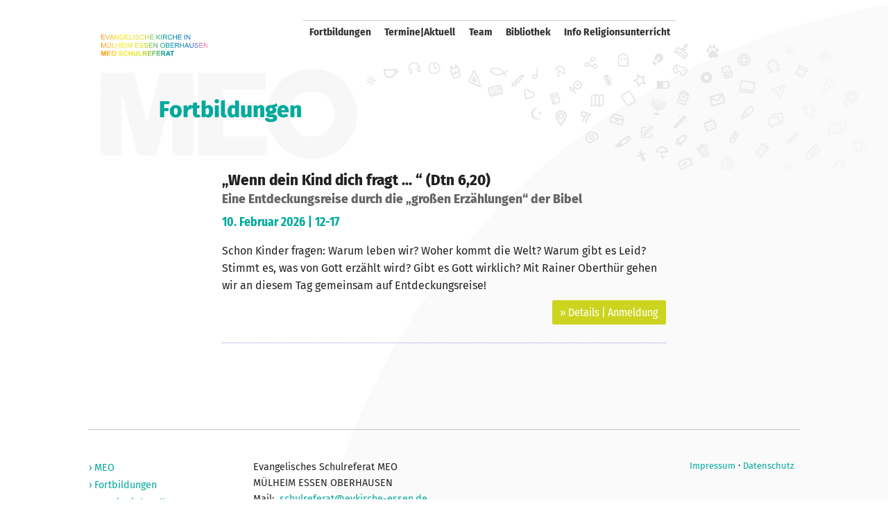

--- FILE ---
content_type: text/html; charset=UTF-8
request_url: https://schulreferat-essen.de/fortbildungen.php
body_size: 7717
content:
<html><!-- InstanceBegin template="/Templates/standard-fortbildungen-aktuell.dwt.php" codeOutsideHTMLIsLocked="false" -->
<head>
  <meta charset="utf-8" />
  <!-- InstanceBeginEditable name="doctitle" -->
  <title>Fortbildungen Schulreferat MEO - MÜLHEIM ESSEN OBERHAUSEN</title>
  <!-- InstanceEndEditable -->
  <!-- META -->
  <meta name="viewport" content="width=device-width, initial-scale=1">
  <meta http-equiv="content-language" content="de" />
  <meta name="language" content="deutsch, de" />
  <meta http-equiv="expires" content="0" />
  <meta name="robots" content="INDEX, FOLLOW" />
  <meta name="expires" content="never" />
  <meta name="revisit-after" CONTENT="21 days" />
  <meta name="Coverage" content="NRW" />
  <meta name="author" content="Schulreferat MEO - MÜLHEIM ESSEN OBERHAUSEN" />
  <meta name="copyright" content="Schulreferat MEO - MÜLHEIM ESSEN OBERHAUSEN" />
  <meta name="publisher" content="Schulreferat MEO - MÜLHEIM ESSEN OBERHAUSEN" />
  <meta name="keywords" content="Evangelisch, Schulreferat, Mühlheim, Essen, Oberhausen, Religionsunterricht, Interreligiösität, Pädagogik, Fortbildungen, Seminare, Tagungen" />
  <meta name="description" content="Das evangelische Schulreferat MEO - MÜLHEIM ESSEN OBERHAUSEN bietet Fortbildungen und aktuelle Informationen für die Religionspädagogik an Schulen in Mühlheim, Essen und Oberhausen." />
<meta property="og:title" content="Aktuelles aus dem evangelische Schulreferat MEO - MÜLHEIM ESSEN OBERHAUSEN" />
<meta property="og:description" content="Das evangelische Schulreferat MEO - MÜLHEIM ESSEN OBERHAUSEN bietet Fortbildungen und aktuelle Informationen für die Religionspädagogik an Schulen in Mühlheim, Essen und Oberhausen." />

 <link rel="manifest" href="site.webmanifest">
 <link rel="apple-touch-icon" href="icon.png">
 <link rel="shortcut icon" href="favicon.ico" />

<!-- STYLES -->
  <link href="css/normalize.css" rel="stylesheet" type="text/css">
  <link href="css/main.css" rel="stylesheet" type="text/css" media="screen" />

<!-- STYLES Navigation -->
  <link rel="stylesheet" media="screen" href="inc/nav/dist/css/superfish.css">
  <link rel="stylesheet" href="inc/SlickNav/slicknav.css" />
  <script type='text/javascript' src='js/jquery-1.11.2.min.js'></script>

<!-- FAVICONS -->
<link rel="apple-touch-icon" sizes="57x57" href="inc/apple-icon-57x57.png">
<link rel="apple-touch-icon" sizes="60x60" href="inc/apple-icon-60x60.png">
<link rel="apple-touch-icon" sizes="72x72" href="inc/apple-icon-72x72.png">
<link rel="apple-touch-icon" sizes="76x76" href="inc/apple-icon-76x76.png">
<link rel="apple-touch-icon" sizes="114x114" href="inc/apple-icon-114x114.png">
<link rel="apple-touch-icon" sizes="120x120" href="inc/apple-icon-120x120.png">
<link rel="apple-touch-icon" sizes="144x144" href="inc/apple-icon-144x144.png">
<link rel="apple-touch-icon" sizes="152x152" href="inc/apple-icon-152x152.png">
<link rel="apple-touch-icon" sizes="180x180" href="inc/apple-icon-180x180.png">
<link rel="icon" type="image/png" sizes="192x192"  href="inc/android-icon-192x192.png">
<link rel="icon" type="image/png" sizes="32x32" href="inc/favicon-32x32.png">
<link rel="icon" type="image/png" sizes="96x96" href="inc/favicon-96x96.png">
<link rel="icon" type="image/png" sizes="16x16" href="inc/favicon-16x16.png">
<link rel="manifest" href="inc/manifest.json">
<meta name="msapplication-TileColor" content="#ffffff">
<meta name="msapplication-TileImage" content="inc/ms-icon-144x144.png">
<meta name="theme-color" content="#ffffff">
<!-- InstanceBeginEditable name="head" -->
<!-- InstanceEndEditable -->
</head>

<body itemscope itemtype=“http://schema.org/Article“>

<header class="header-box">
<!-- begin navigation mainmenu-->
<nav>
<div id="navigation">
&nbsp;
<ul id="menu" class="sf-menu">
 <li class="current"><a href="fortbildungen.php">Fortbildungen</a></li>
   <li><a href="termine-aktuell.php">Termine|Aktuell</a></li>
   <li><a href="team.html">Team</a></li>
<!--<li><a href="../gute-beispiele.html">Gute Beispiele</a></li>-->
   <li><a href="bibliothek.html">Bibliothek</a></li>
   <li><a href="info-religionsunterricht.html">Info Religionsunterricht</a></li>
 </ul>
</div>
</nav>
<!--end navigation mainmenu-->

<div id="header"><a href="index.php"><img class="logo-claim" src="img/meo-claim.svg" alt="Evangelische Kirche in Mühlheim Essen Oberhausen MEO Schulreferat"></a><!-- InstanceBeginEditable name="Seiten Header H1" -->
  <h1>Fortbildungen</h1>
<!-- InstanceEndEditable --></div>

</header>
<!-- begin content--><!-- InstanceBeginEditable name="CONTENT BEREICH" -->
<div id="content">
<div class='fortbildung'><h3>„Wenn dein Kind dich fragt … “ (Dtn 6,20) </h3><h4>Eine Entdeckungsreise durch die „großen Erzählungen“ der Bibel</h4><h5>10. Februar 2026 | 12-17</h5><p>Schon Kinder fragen: Warum leben wir? Woher kommt die Welt? Warum gibt es Leid? Stimmt es, was von Gott erzählt wird? Gibt es Gott wirklich? Mit Rainer Oberthür gehen wir an diesem Tag gemeinsam auf Entdeckungsreise! <br />
</p><div class='btn-fortbildung-details'><a href='fortbildungen-detail.php?id=87'>&raquo;&thinsp;Details&thinsp;|&thinsp;Anmeldung</a></div></div><hr></div>
<!-- end content-->
</div>
<!-- end content-->
<!-- InstanceEndEditable --><!-- begin footer-->
<footer>
  <hr class="hr-footer">
   <div class="footer-1-nav">
   <ul class="footer-navigation">
   <li><a href="index.php" alt="Zur Startseite">&rsaquo;&thinsp;MEO</a></li>
   <li><a href="fortbildungen.php">&rsaquo;&thinsp;Fortbildungen</a></li>
   <li><a href="termine-aktuell.php">&rsaquo;&thinsp;Termine|Aktuell</a></li>
   <li><a href="team.html">&rsaquo;&thinsp;Team</a></li>
   <!--<li><a href="../gute-beispiele.php">&rsaquo;&thinsp;Gute Beispiele</a></li>-->
   <li><a href="bibliothek.html">&rsaquo;&thinsp;Bibliothek</a></li>
   <li><a href="info-religionsunterricht.html">&rsaquo;&thinsp;Info Religionsunterricht</a></li>
   </ul>
   </div>
   <div class="footer-2-adress">
   <p>Evangelisches Schulreferat MEO<br>
      MÜLHEIM ESSEN OBERHAUSEN<br>
      Mail:&nbsp;<a href="mailto:schulreferat@evkirche-essen.de">&nbsp;schulreferat@evkirche-essen.de</a><br>
      Telefon: 0201 22&thinsp;05-241</p>
      </div>
	<div class="footer-3-impress">
<a href="impressum.html">Impressum</a> &middot; <a href="datenschutz.html">Datenschutz</a>
  </div>
  </footer>
<!-- end footer-->

<!-- SCRIPTS 
<script src="js/vendor/modernizr-3.11.2.min.js"></script>
<script src="js/plugins.js"></script>
<script src="js/main.js"></script>

<!--<script src="inc/nav/dist/js/jquery.js"></script>-->
<script src="inc/nav/dist/js/hoverIntent.js"></script>
<script src="inc/nav/dist/js/superfish.js"></script>
<script>

		(function($){ //create closure so we can safely use $ as alias for jQuery

			$(document).ready(function(){

				// initialise plugin
				var example = $('#example').superfish({
					//add options here if required
				});

				// buttons to demonstrate Superfish's public methods
				$('.destroy').on('click', function(){
					example.superfish('destroy');
				});

				$('.init').on('click', function(){
					example.superfish();
				});

				$('.open').on('click', function(){
					example.children('li:first').superfish('show');
				});

				$('.close').on('click', function(){
					example.children('li:first').superfish('hide');
				});
			});

		})(jQuery);

		</script>
        
<script src="inc/SlickNav/jquery.slicknav.min.js"></script>

<script type="text/javascript">
$(document).ready(function(){
	$('#menu').slicknav();
});
</script>

</body>
<!-- InstanceEnd --></html>

--- FILE ---
content_type: text/css
request_url: https://schulreferat-essen.de/css/main.css
body_size: 26397
content:
/*! HTML5 Boilerplate v8.0.0 | MIT License | https://html5boilerplate.com/ */

/* main.css 2.1.0 | MIT License | https://github.com/h5bp/main.css#readme */
/*
 * What follows is the result of much research on cross-browser styling.
 * Credit left inline and big thanks to Nicolas Gallagher, Jonathan Neal,
 * Kroc Camen, and the H5BP dev community and team.
 */

/* ==========================================================================
   Base styles: opinionated defaults
   ========================================================================== */

html {
  color: #222;
  font-size: 1em;
  line-height: 1.4;
  font-family: 'Fira Sans', Arial, Helvetica, sans-serif;
  font-style: normal;
}

p {
  font-family: 'Fira Sans', Arial, Helvetica, sans-serif;
  line-height:1.6em;
}

#content li {
	list-style-type:square;
	line-height:1.4em;
	margin-top:0.5em
}

/* fira-sans-regular - latin */
@font-face {
  font-family: 'Fira Sans';
  font-style: normal;
  font-weight: 400;
  src: url('../fonts/fira-sans-v10-latin-regular.eot'); /* IE9 Compat Modes */
  src: local(''),
       url('../fonts/fira-sans-v10-latin-regular.eot?#iefix') format('embedded-opentype'), /* IE6-IE8 */
       url('../fonts/fira-sans-v10-latin-regular.woff2') format('woff2'), /* Super Modern Browsers */
       url('../fonts/fira-sans-v10-latin-regular.woff') format('woff'), /* Modern Browsers */
       url('../fonts/fira-sans-v10-latin-regular.ttf') format('truetype'), /* Safari, Android, iOS */
       url('../fonts/fira-sans-v10-latin-regular.svg#FiraSans') format('svg'); /* Legacy iOS */
}

/* fira-sans-300italic - latin */
@font-face {
  font-family: 'Fira Sans';
  font-style: italic;
  font-weight: 300;
  src: url('../fonts/fira-sans-v10-latin-300italic.eot'); /* IE9 Compat Modes */
  src: local(''),
       url('../fonts/fira-sans-v10-latin-300italic.eot?#iefix') format('embedded-opentype'), /* IE6-IE8 */
       url('../fonts/fira-sans-v10-latin-300italic.woff2') format('woff2'), /* Super Modern Browsers */
       url('../fonts/fira-sans-v10-latin-300italic.woff') format('woff'), /* Modern Browsers */
       url('../fonts/fira-sans-v10-latin-300italic.ttf') format('truetype'), /* Safari, Android, iOS */
       url('../fonts/fira-sans-v10-latin-300italic.svg#FiraSans') format('svg'); /* Legacy iOS */
}

/* fira-sans-600 - latin */
@font-face {
  font-family: 'Fira Sans';
  font-style: normal;
  font-weight: 600;
  src: url('../fonts/fira-sans-v10-latin-600.eot'); /* IE9 Compat Modes */
  src: local(''),
       url('../fonts/fira-sans-v10-latin-600.eot?#iefix') format('embedded-opentype'), /* IE6-IE8 */
       url('../fonts/fira-sans-v10-latin-600.woff2') format('woff2'), /* Super Modern Browsers */
       url('../fonts/fira-sans-v10-latin-600.woff') format('woff'), /* Modern Browsers */
       url('../fonts/fira-sans-v10-latin-600.ttf') format('truetype'), /* Safari, Android, iOS */
       url('../fonts/fira-sans-v10-latin-600.svg#FiraSans') format('svg'); /* Legacy iOS */
}

/* fira-sans-800 - latin */
@font-face {
  font-family: 'Fira Sans';
  font-style: normal;
  font-weight: 800;
  src: url('../fonts/fira-sans-v10-latin-800.eot'); /* IE9 Compat Modes */
  src: local(''),
       url('../fonts/fira-sans-v10-latin-800.eot?#iefix') format('embedded-opentype'), /* IE6-IE8 */
       url('../fonts/fira-sans-v10-latin-800.woff2') format('woff2'), /* Super Modern Browsers */
       url('../fonts/fira-sans-v10-latin-800.woff') format('woff'), /* Modern Browsers */
       url('../fonts/fira-sans-v10-latin-800.ttf') format('truetype'), /* Safari, Android, iOS */
       url('../fonts/fira-sans-v10-latin-800.svg#FiraSans') format('svg'); /* Legacy iOS */
}

/* fira-sans-condensed-regular - latin */
@font-face {
  font-family: 'Fira Sans Condensed';
  font-style: normal;
  font-weight: 400;
  src: url('../fonts/fira-sans-condensed-v5-latin-regular.eot'); /* IE9 Compat Modes */
  src: local(''),
       url('../fonts/fira-sans-condensed-v5-latin-regular.eot?#iefix') format('embedded-opentype'), /* IE6-IE8 */
       url('../fonts/fira-sans-condensed-v5-latin-regular.woff2') format('woff2'), /* Super Modern Browsers */
       url('../fonts/fira-sans-condensed-v5-latin-regular.woff') format('woff'), /* Modern Browsers */
       url('../fonts/fira-sans-condensed-v5-latin-regular.ttf') format('truetype'), /* Safari, Android, iOS */
       url('../fonts/fira-sans-condensed-v5-latin-regular.svg#FiraSansCondensed') format('svg'); /* Legacy iOS */
}

/* fira-sans-condensed-700 - latin */
@font-face {
  font-family: 'Fira Sans Condensed';
  font-style: normal;
  font-weight: 700;
  src: url('../fonts/fira-sans-condensed-v5-latin-700.eot'); /* IE9 Compat Modes */
  src: local(''),
       url('../fonts/fira-sans-condensed-v5-latin-700.eot?#iefix') format('embedded-opentype'), /* IE6-IE8 */
       url('../fonts/fira-sans-condensed-v5-latin-700.woff2') format('woff2'), /* Super Modern Browsers */
       url('../fonts/fira-sans-condensed-v5-latin-700.woff') format('woff'), /* Modern Browsers */
       url('../fonts/fira-sans-condensed-v5-latin-700.ttf') format('truetype'), /* Safari, Android, iOS */
       url('../fonts/fira-sans-condensed-v5-latin-700.svg#FiraSansCondensed') format('svg'); /* Legacy iOS */
}


/*
 * Remove text-shadow in selection highlight:
 * https://twitter.com/miketaylr/status/12228805301
 *
 * Vendor-prefixed and regular ::selection selectors cannot be combined:
 * https://stackoverflow.com/a/16982510/7133471
 *
 * Customize the background color to match your design.
 */

::-moz-selection {
  background: #c8d4e1;
  text-shadow: none;
}

::selection {
  background: #c8d4e1;
  text-shadow: none;
}

/*
 * A better looking default horizontal rule
 */

hr {
  display: block;
  height: 1px;
  border: 0;
  border-top: 1px dotted rgba(0,0,153,0.4);
  margin: 2em 0 2.5em 0;
  padding: 0;
}

/*
 * Remove the gap between audio, canvas, iframes,
 * images, videos and the bottom of their containers:
 * https://github.com/h5bp/html5-boilerplate/issues/440
 */

audio,
canvas,
iframe,
img,
svg,
video {
  vertical-align: middle;
}

img, object, embed, video {
	max-width: 100%;
}
/* IE 6 unterstützt keine maximale Breite, verwenden Sie daher eine Standardbreite von 100% */
.ie6 img {
	width:100%;
}

/*
 * Remove default fieldset styles.
 */

fieldset {
  border: 0;
  margin: 0;
  padding: 0;
}

/*
 * Allow only vertical resizing of textareas.
 */

textarea {
  resize: vertical;
}

/* ==========================================================================
   Author's custom styles
   ========================================================================== */


/* Navigation
   ========================================================================== */

#content a, #content-start a {
	text-decoration:none;
	padding-bottom:0.02em;
	border-bottom:#ccc solid thin;
	color:rgb(0,169,157);
}

#content a:visited, #content-start a:visited {
	text-decoration:none;
	padding-bottom:0.02em;
	border-bottom:#ccc solid thin;
	color:rgb(0,169,157);
}

#content a:hover, #content-start a:hover {
	text-decoration:none;
	padding-bottom:0.02em;
	border-bottom:#ccc solid thin;
	color:rgb(0,0,0);
}


.start-boxen a {
	font-weight:600;
	background-color:rgba(252,238,33,0.1);
	display:block;
	border-bottom:none!important;
}
.start-boxen h3 a {
	color:#111 !important;
}

.start-boxen h3 a:hover {
	color:#000 !important;
	text-decoration:underline !important;
}

#navigation {
	display:none;
}

.navigation-sub {
	padding:0.5em 0 0.5em 0;
	display:inline-block;
}

.navigation-sub a{
	border-bottom:none !important;
}

.btn-mehr {
	border-bottom:none !important;
}

.btn-link {
	padding:1em 0;
	display:block;
	border-bottom:none !important;
}

.btn-pdf-download {
	padding:1em 0;
	display:block;
	border-bottom:none !important;
}

.pdf-download-arrow {
	writing-mode: vertical-lr;
}



.zuruck {
	margin-top:4em;
}

.nachoben {
	text-align:right;
	margin-top:-2.44em;
}

.footer-navigation {
	list-style-type: none;
	padding-left:0;
	margin-bottom:3em
}

footer a:link{
	color:rgb(0,169,157);
	text-decoration:none;
	padding-bottom:0.02em;
	border-bottom:#999 dotted thin;
}
footer a:visited {
	color:rgb(0,169,157);
}


footer a:hover {
	color:rgb(0,0,0);
}


.footer-navigation a:link{
	color:rgb(0,169,157);
	text-decoration:none;
	padding:0.75em 0;
	border-bottom:#999 dotted thin;
	display:block;
}

.footer-navigation a:visited {
	color:rgb(0,169,157);
}

.footer-navigation a:hover {
	color:rgb(0,0,0);
}


.footer-3-impress a:link{
	font-size:90%;
	border-bottom:none;
}

.footer-3-impress a:visited {
	color:rgb(0,169,157);
}

.footer-3-impress a:hover {
	color:rgb(0,0,0);
}


/* Page Layout
   ========================================================================== */

.header-box {
	background:url(../img/meo-background-0.svg);
	background-repeat:no-repeat;
	background-position:12 20;
	border:rgba(255,255,255,0.1) dotted thin;
}

.header-box h1 {
	text-align:center;
	margin:60px 0 0 -20px;
	color:rgb(0,169,157);
	padding-bottom:2em;
}
 
.logo-claim {
  position:absolute;
  top:1em;
  left:1em;
  width:58%;
  display:inline-block;
  vertical-align:middle;
  padding-bottom:1em;
 }
 
#content {
  clear: both;
  padding:0 5% 2% 5%;
  margin-bottom:0;
}
 
#content-start {
  clear: both;
  padding:10% 5% 2% 5%;
  margin-bottom:0;
}
 
#content h1, #content-start h1{
  color:#009;
  font-size:1.6em;
  font-variant:small-caps;
}

.aktuell-start-1, .aktuell-start-2, .fortbildung-start-1, .fortbildung-start-2 {
	margin-bottom:2em;
}

.start-boxen h3 {
	font-size:1.1em;
	color:#111;
	font-family:'Fira Sans Condensed', Arial, Helvetica, sans-serif;
	margin:0;
	padding:0.75em;
	border-top-left-radius:8px;
	border-top-right-radius:8px;
	line-height:1.2em;
}

.start-boxen h4 {
	font-size:1em;
	color:#111;
	font-family:'Fira Sans Condensed', Arial, Helvetica, sans-serif;
	margin:-0.5em 0 0 0;
	padding:0em 0.75em 0.5em 0.8em;
	line-height:1.15em;
	font-weight:400;
	color:#222;
}

.start-boxen h5 {
	font-size:1em;
	color:#111;
	font-family:'Fira Sans Condensed', Arial, Helvetica, sans-serif;
	margin:-0.05em 0 0 0;
	padding:0.25em 0.75em 0.5em 0.8em;
	line-height:1.15em;
	font-weight:700;
	color:#222;
}

.start-boxen p {
	font-size:1em;
	color:#111;
	margin:0;
	padding:1em 1em 0 1.5em;
}

.start-box-detaillink {
	padding-top:1em;
	padding-right:1em;
	padding-bottom:0.75em !important;
	padding-left:1.5em;
}

/* FARBEN der START Boxen */

.aktuell-start-1 h3, .aktuell-start-1 h4 {background-color:rgba(252,238,33,1);}

.aktuell-start-2 h3, .aktuell-start-2 h4 {background-color:rgba(217,224,33,1);}

.aktuell-start-1 p, .aktuell-start-1 a:link, .aktuell-start-1 a:visited {
	background-color:rgba(252,238,33,0.1);
}
.aktuell-start-2 p, .aktuell-start-2 a:link, .aktuell-start-2 a:visited {
	background-color:rgba(217,224,33,0.1);
}

.fortbildung-start-1 h3, .fortbildung-start-1 h4, .fortbildung-start-1 h5 {background-color:rgba(138,217,216,1);}

.fortbildung-start-2 h3, .fortbildung-start-2 h4, .fortbildung-start-2 h5 {background-color:rgba(148,195,232,1);}

.fortbildung-start-1 p, .fortbildung-start-1 a:link, .fortbildung-start-1 a:visited {background-color:rgba(138,217,216,0.1);}

.fortbildung-start-2 p, .fortbildung-start-2 a:link, .fortbildung-start-2 a:visited {background-color:rgba(148,195,232,0.1);}


.symbolbild-a-1 {
	background-color:rgba(252,238,33,1);
	border-bottom-left-radius:8px;
	border-bottom-right-radius:8px;
	width:100%;
}

.symbolbild-a-2 {
	background-color:rgba(217,224,33,1);
	border-bottom-left-radius:8px;
	border-bottom-right-radius:8px;
	width:100%;
}

.symbolbild-f-1 {
	background-color:rgba(138,217,216,1);
	border-bottom-left-radius:8px;
	border-bottom-right-radius:8px;
	width:100%;
}

.symbolbild-f-2 {
	background-color:rgba(148,195,232,1);
	border-bottom-left-radius:8px;
	border-bottom-right-radius:8px;
	width:100%;
}

.content-start-text-area {
	padding:2% 0 0 0;
}

.box-gute-beispiele {
	background-color:rgba(217,224,33,1);
	border-radius:8px;
	padding:1.5em;
	display:inline-block;
	vertical-align:text-top;
	margin-bottom:1em;
}

.box-gute-beispiele h2, .box-team h2 {
	margin:0 0 -0.4em 0;
	font-family:'Fira Sans Condensed', Arial, Helvetica, sans-serif;
}

.box-team {
	background-color:rgba(138,217,216,1);
	border-radius:8px;
	padding:1.5em;
	display:inline-block;
	vertical-align:text-top;
	margin-bottom:1em;
	min-width:360px;
}

.box-team img, .box-gute-beispiele img {
	margin:0 2em 0 0;
}

.box-team img a:hover {
	background-color:rgba(0,0,0,1);
}


aside {
	margin-bottom:3em;
	background:url(../img/box-border-image.png);
	background-repeat:no-repeat;
	background-size:100% 100%;
	padding:1em 0.5em 0.5em 2.25em;
}

footer {
   padding:0 5% 2% 5%;
}

hr.hr-footer {
	border-top: 1px dotted #8c8b8b;
	border-bottom: 1px dotted #fff;
}

.footer-2-adress {
	line-height:1.6em;
	display:inline-block;
	vertical-align:top;
}

.footer-2-adress  p{
	margin-top:0;
}

.footer-3-impress {
	margin-bottom:2em;
	vertical-align:top;
}

/* STYLES ELEMENTS
   ========================================================================== */


.initial:first-of-type:first-letter {
  font-family: 'Fira Sans',Arial, Helvetica, sans-serif;
  font-size: 4.5em;
  font-weight:700;
  line-height: .8em;
  display: block;
  margin: 4px 4px 0 -4px;
  float: left;
  padding: 3px 2px 0 0px;
  color:rgba(217,224,33,1);
}

.image-shadow {
	-webkit-box-shadow: 0px 10px 13px -7px #000000, 5px 5px 15px 5px rgba(0,0,0,0); 
	box-shadow: 0px 10px 13px -7px #000000, 5px 5px 15px 5px rgba(0,0,0,0);
	margin: 1em 0 2em 0;
	border: 2px groove #f9f9f9;
}

.fortbildung h3, .termine-aktuell h3 {
	font-size:1.3em;
	margin:0 0 0.1em 0;
	line-height:1.3em;
}

.fortbildung h4, .termine-aktuell h4 {
	font-size:1.1em;
	margin:0 0 0.5em 0;
	color:#666;
}

.fortbildung h5, .termine-aktuell h5 {
	font-size:1.1em;
	font-weight:700;
	font-family: 'Fira Sans Condensed',Arial, Helvetica, sans-serif;
	color:rgb(0,169,157);
	margin:0 0 0 0;
}

.btn-fortbildung-details, .btn-termine-aktuell-details {
	border-radius:4px;
	text-align:right;
}

.btn-fortbildung-details a:link, .btn-termine-aktuell-details a:link {
	background-color:rgb(205,212,31);
	color:#fff !important;
	font-weight:400;
	font-family: 'Fira Sans Condensed',Arial, Helvetica, sans-serif;
	padding:0.5em 0.7em !important;
	border-bottom:none !important;
	border-radius:2px;
}

.btn-fortbildung-details a:visited, .btn-termine-aktuell-details a:visited{
	background-color:rgb(205,212,31);
	color:#fff !important;
	font-weight:400;
	font-family: 'Fira Sans Condensed',Arial, Helvetica, sans-serif;
	border-bottom:none;
	border-radius:2px;

}
.btn-fortbildung-details a:hover, .btn-termine-aktuell-details a:hover {
	background-color:rgb(0,169,157);
	color:#fff !important;
	font-weight:400;
	font-family: 'Fira Sans Condensed',Arial, Helvetica, sans-serif;
	border-bottom:none;
	border-radius:2px;
}

.termine-aktuell img, .aktuell-artikel-image {
		border-radius:3px;
}

.f_zielgruppe {
		font-family: 'Fira Sans Condensed',Arial, Helvetica, sans-serif;
	margin:0 0 -1.25em 0;
}

.f_subtitel {
	font-family: 'Fira Sans Condensed',Arial, Helvetica, sans-serif;
	margin:-1em 0 0 0;
	font-weight:700;
	color:#444;
}

.tablecell_kursfacts0 {
	font-family: 'Fira Sans Condensed',Arial, Helvetica, sans-serif;
	background-color:rgba(0,169,157,0.1);
	min-width:125px;
	line-height:1.5;
	padding:0.5em;
}

.tablecell_kursfacts {
	background-color:rgba(0,169,157,0.1);
	min-width:125px;
	line-height:1.5;
	padding:0.5em;
}

.anmeldung {
	font-family: 'Fira Sans Condensed',Arial, Helvetica, sans-serif;
	background-color:rgba(0,169,157,0.5);
	line-height:1.5;
	border-bottom-left-radius:8px;
	border-bottom-right-radius:8px;
}

legend {
	margin-top:2em;
	font-family: 'Fira Sans',Arial, Helvetica, sans-serif;
	background-color:rgb(242,242,242);
	line-height:5;
	padding:.75em .75em .75em .75em;
	color:rgba(0,169,157,1);
	font-weight:600;
	border-radius:50%;
	margin-left:-20px;
}

input[type=submit] {
	background-color:rgb(205,212,31);
	color:#fff !important;
	font-weight:400;
	font-family: 'Fira Sans',Arial, Helvetica, sans-serif;
	padding:0.6em 0.8em;
	border:none ;
	border-radius:4px;
}


h6 {
	font-size:1.1em;
	font-weight:400;
	font-family: 'Fira Sans Condensed',Arial, Helvetica, sans-serif;
	color:rgb(0,169,157);
}

.news-bild {
	-webkit-box-shadow: 0px 10px 13px -7px #000000, 5px 5px 15px 5px rgba(0,0,0,0); 
	box-shadow: 0px 10px 13px -7px #000000, 5px 5px 15px 5px rgba(0,0,0,0);
	margin: 1em 0 2em 0;
	border: 2px groove #f9f9f9;
	margin-bottom:0.25em;
}

.news h2 {
	line-height:1.3em;
}

.news h3 {
	margin-top:-0.75em
}

.news h4 {
	margin-bottom:-1em;
}

/* VIDEO */

#videobereich {
    clear:both;
	background-color:#f0f0f0;
    position: relative;
    height: 0;
    padding-bottom: 56.25%;
	display:block;
	margin-top:0.75em;
}	

#videobereich iframe {
    background-color:#f0f0f0;
    position: absolute;
    top: 0;
    left: 0;
    width: 100%;
    height: 100%;
}	

/* GALLERY */

.gallery {
	clear:both;
	margin:0.5em 0 1em 0;display:inline-block!important}

.gallery img {
	border:#FFF 4px solid;
	margin: 0 0.5em 0.5em 0;
	border:#FFF 2px groove;
	-webkit-box-shadow: 0 5px 5px #999;
	-moz-box-shadow: 0 5px 10px #999;
	box-shadow: 0 5px 10px #999;
}

#gallery {
	margin:2.5em 0 2.5em 0;
}

.map {
	border: rgba(255,255,255,1) 1px solid;
	-webkit-box-shadow: 0 5px 5px #999;
	-moz-box-shadow: 0 5px 10px #999;
	box-shadow: 0 5px 10px #999;
}

.error {
	color:#900;
}


/* ==========================================================================
   Helper classes
   ========================================================================== */

/*
 * Hide visually and from screen readers
 */

.hidden,
[hidden] {
  display: none !important;
}

/*
 * Hide only visually, but have it available for screen readers:
 * https://snook.ca/archives/html_and_css/hiding-content-for-accessibility
 *
 * 1. For long content, line feeds are not interpreted as spaces and small width
 *    causes content to wrap 1 word per line:
 *    https://medium.com/@jessebeach/beware-smushed-off-screen-accessible-text-5952a4c2cbfe
 */

.sr-only {
  border: 0;
  clip: rect(0, 0, 0, 0);
  height: 1px;
  margin: -1px;
  overflow: hidden;
  padding: 0;
  position: absolute;
  white-space: nowrap;
  width: 1px;
  /* 1 */
}

/*
 * Extends the .sr-only class to allow the element
 * to be focusable when navigated to via the keyboard:
 * https://www.drupal.org/node/897638
 */

.sr-only.focusable:active,
.sr-only.focusable:focus {
  clip: auto;
  height: auto;
  margin: 0;
  overflow: visible;
  position: static;
  white-space: inherit;
  width: auto;
}

/*
 * Hide visually and from screen readers, but maintain layout
 */

.invisible {
  visibility: hidden;
}

/*
 * Clearfix: contain floats
 *
 * For modern browsers
 * 1. The space content is one way to avoid an Opera bug when the
 *    `contenteditable` attribute is included anywhere else in the document.
 *    Otherwise it causes space to appear at the top and bottom of elements
 *    that receive the `clearfix` class.
 * 2. The use of `table` rather than `block` is only necessary if using
 *    `:before` to contain the top-margins of child elements.
 */

.clearfix::before,
.clearfix::after {
  content: " ";
  display: table;
}

.clearfix::after {
  clear: both;
}

@media only screen and (min-width: 480px) {

body {
	background: url(../img/meo-background-circle.svg);
	background-repeat: no-repeat;
	background-attachment:;
	background-position:100% 0;
}

.logo-claim {
  width:33%;
  top:1.4em;
 }
 
.header-box {
	background: url(../img/meo-background.svg);
	background-repeat:no-repeat;
	background-size:cover;
	background-position:12 0;
}

.header-box h1 {
	margin:7% 0 0 -100px;
}

#content{
  margin:-1.5em 0 0 0;
  padding:0 5% 2% 10%;
}

#content-start{
  margin:-1.5em 0 0 0;
  padding:5% 5% 2% 10%;
}

.aktuell-start-1, .aktuell-start-2, .fortbildung-start-1, .fortbildung-start-2 {
	margin-right:2em;
	margin-bottom:3em;
}

}


@media only screen and (max-width: 768px) {
	
	.js #menu {
		display:none;
	}
	
	.js .slicknav_menu {
		display:block;
	}
	
}

@media only screen and (min-width: 769px) {

/* NAVIGATION */

.slicknav_menu {
	display:none;
}
	
#navigation {
	display:inline-block;
	display: flex;
	justify-content: center;
	align-items: center;
	font-family:'Fira Sans Condensed', Arial, Helvetica, sans-serif;
	margin:0.75em 0 0 0;
}

#navigation ul {
	padding:0;
	border-top: rgb(204,204,204) solid 1px;
	padding-top:0.4em;
	margin-top:1em;
}

#menu {
	padding:0.75em 2em 0.5em 5em;
}


.footer-navigation a:link{
	padding:0.2em 0;
	border-bottom:none;
	display:inline-block;
}

/* Page LAYOUT */

.logo-claim {
  top:75px;
  left:1em;
  width:auto;
}

.header-box {
	background: url(../img/meo-background.svg);
	background-repeat:no-repeat;
	background-size:95% 99%;
	background-position:45 45;
}

#content {
  margin:-1.5em 0 0 0;
  padding:0 5% 2% 10%;
}

#content h1, #content-start h1{
  margin-left:-2em;
}

#content-start {
  margin:0 0 0 0;
  padding:0 5% 2% 6%;
}

.start-boxen {
	display:flex;
	flex-wrap:wrap;
}

.start-boxen h3 {
	font-size:1.1em;
	color:#111;
	font-family:'Fira Sans Condensed', Arial, Helvetica, sans-serif;
}

.aktuell-start-1, .aktuell-start-2, .fortbildung-start-1, .fortbildung-start-2 {
	margin-right:2em;
	max-width:310px;
	margin-bottom:2.5em;
}

aside {
	display:inline-block;
	vertical-align:top;
	width:32%;
	float:right;
	margin-top:-2em;
	padding:1em 1em 0.5em 1.75em;
}

 footer {
  padding:3% 3% 2% 5%;
}

.footer-1-nav {
	display:inline-block;
	margin-right:5em;
	font-size:90%;
}

.footer-1-nav ul{
	margin-top:0em;
}

.footer-2-adress {
	font-size:90%;
}

.footer-3-impress {
	font-size:90%;
	float:right;
	display:inline-block;
	margin-right:0.5em;
}

/* STYLE ELEMENTS */


.news-bild {
	float:left;
	display:inline-block;
	vertical-align:top;
	margin:0 2em 1em 0 ;
}

.zimmerpreise-text {
	display:none;
}


}

@media only screen and (min-width: 1024px) {


.logo-claim {
  top:50px;
  left:1.1em;
  width:auto;
}

.header-box {
	background: url(../img/meo-background.svg);
	background-repeat:no-repeat;
	background-size:contain;
	background-position:1em 55;
}

.header-box h1 {
	text-align:left;
	margin:5% 0 0 100px;
}

#content {
  padding:2% 17%;
 }
 
#content-2spaltig h4 {
	font-size:0.9em;
}

#content h1{
  margin-top:0.5em;
  margin-left:-4em;
  margin-bottom:1em;
}

.aktuell-start-1, .aktuell-start-2, .fortbildung-start-1, .fortbildung-start-2 {
	max-width:420px;
}
 
.box-gute-beispiele {
	max-width:400px;
	margin-right:10px;
}
.box-team {
	max-width:400px;
}

.termine-aktuell img {
		max-width:500px;
}

 footer {
  padding:2% 2% 2% 5%;
}

}

@media only screen and (min-width: 1280px) {


.logo-claim {
    margin-left:10%;
	width:12%;
}

.header-box {
  margin: 0 0 0 10%;
}

#content {
  padding:2% 25% 2% 25%;
}

#content-start {
  padding:2% 0 2% 5%;
}

.aktuell-start-1, .aktuell-start-2, .fortbildung-start-1, .fortbildung-start-2 {
	max-width:270px;
}


.content-start-text-area {
  padding:2% 18% 2% 10%;
}

 footer {
  padding:2% 10% 2% 10%;
}

}

@media only screen and (min-width: 1600px) {

.logo-claim {
    margin-left:20%;
}

.header-box {
  margin: 0 0 0 20%;
}


#content {
  padding:2% 30%;
}

#content-start {
  padding:2% 0 2% 15%;
}

.aktuell-start-1, .aktuell-start-2, .fortbildung-start-1, .fortbildung-start-2 {
	max-width:305px;
}

.content-start-text-area {
  padding:2% 33% 2% 10%;
}

footer {
  padding:2% 17% 2% 22%;
}
 	
}
/* ==========================================================================
   EXAMPLE Media Queries for Responsive Design.
   These examples override the primary ('mobile first') styles.
   Modify as content requires.
   ========================================================================== */



@media print,
  (-webkit-min-device-pixel-ratio: 1.25),
  (min-resolution: 1.25dppx),
  (min-resolution: 120dpi) {
  /* Style adjustments for high resolution devices */
}

/* ==========================================================================
   Print styles.
   Inlined to avoid the additional HTTP request:
   https://www.phpied.com/delay-loading-your-print-css/
   ========================================================================== */

@media print {
  *,
  *::before,
  *::after {
    background: #fff !important;
    color: #000 !important;
    /* Black prints faster */
    box-shadow: none !important;
    text-shadow: none !important;
  }

  a,
  a:visited {
    text-decoration: underline;
  }

  a[href]::after {
    content: " (" attr(href) ")";
  }

  abbr[title]::after {
    content: " (" attr(title) ")";
  }

  /*
   * Don't show links that are fragment identifiers,
   * or use the `javascript:` pseudo protocol
   */
  a[href^="#"]::after,
  a[href^="javascript:"]::after {
    content: "";
  }

  pre {
    white-space: pre-wrap !important;
  }

  pre,
  blockquote {
    border: 1px solid #999;
    page-break-inside: avoid;
  }

  /*
   * Printing Tables:
   * https://web.archive.org/web/20180815150934/http://css-discuss.incutio.com/wiki/Printing_Tables
   */
  thead {
    display: table-header-group;
  }

  tr,
  img {
    page-break-inside: avoid;
  }

  p,
  h2,
  h3 {
    orphans: 3;
    widows: 3;
  }

  h2,
  h3 {
    page-break-after: avoid;
  }
}



--- FILE ---
content_type: image/svg+xml
request_url: https://schulreferat-essen.de/img/meo-background.svg
body_size: 75564
content:
<?xml version="1.0" encoding="utf-8"?>
<!-- Generator: Adobe Illustrator 16.0.3, SVG Export Plug-In . SVG Version: 6.00 Build 0)  -->
<!DOCTYPE svg PUBLIC "-//W3C//DTD SVG 1.1//EN" "http://www.w3.org/Graphics/SVG/1.1/DTD/svg11.dtd">
<svg version="1.1" id="Ebene_1" xmlns="http://www.w3.org/2000/svg" xmlns:xlink="http://www.w3.org/1999/xlink" x="0px" y="0px"
	 width="1320px" height="290.371px" viewBox="0 0 1320 290.371" enable-background="new 0 0 1320 290.371" xml:space="preserve">
<path opacity="0.6" fill="#F2F2F2" enable-background="new    " d="M0,58.14h57.502l22.177,86.569l22.017-86.569h57.47v142.275
	h-35.811V91.913L95.764,200.415H63.351L35.81,91.913v108.502H0V58.14z M167.196,58.14h117.179v30.376h-73.358v22.613h68.048v29.02
	h-68.048v28.046h75.482v32.221H167.196V58.14z M441.76,129.436c0,43.164-34.801,78.156-77.732,78.156
	c-42.926,0-77.726-34.992-77.726-78.156c0-43.162,34.8-78.154,77.726-78.154C406.959,51.282,441.76,86.273,441.76,129.436z
	 M364.028,89.985c-21.668,0-39.233,17.662-39.233,39.45c0,21.79,17.565,39.454,39.233,39.454c21.671,0,39.238-17.664,39.238-39.454
	C403.266,107.646,385.698,89.985,364.028,89.985z"/>
<path fill="#E6E6E6" d="M607.09,61.182l1.758,5.622l8.996-2.811l-1.759-5.622L607.09,61.182z M618.064,56.81l2.023,6.481
	c0.391,1.243-0.304,2.563-1.548,2.951l-8.991,2.811c-1.243,0.389-2.563-0.303-2.952-1.546l-2.025-6.481
	c-0.884-0.401-1.6-1.163-1.91-2.163l-1.054-3.372c-0.581-1.863,0.459-3.846,2.317-4.428l8.995-2.81
	c1.861-0.582,3.848,0.457,4.429,2.318l1.055,3.374C618.716,54.943,618.561,55.978,618.064,56.81z M604.632,53.312
	c-0.624,0.194-0.971,0.855-0.773,1.476l1.056,3.373c0.196,0.621,0.854,0.967,1.478,0.772l8.995-2.811
	c0.621-0.193,0.968-0.854,0.771-1.475l-1.054-3.374c-0.193-0.621-0.854-0.966-1.479-0.773L604.632,53.312z M612.01,57.178
	l-2.248,0.702l-0.354-1.124c-0.192-0.622,0.15-1.282,0.771-1.476c0.622-0.195,1.284,0.152,1.478,0.771L612.01,57.178z
	 M612.715,59.426l0.35,1.124c0.194,0.622-0.15,1.282-0.771,1.477c-0.622,0.193-1.283-0.152-1.478-0.774l-0.354-1.124L612.715,59.426
	z M603.086,46.391c0.93-0.291,1.921,0.228,2.213,1.159l1.055,3.374c0.291,0.931-0.227,1.922-1.159,2.213
	c-0.931,0.291-1.922-0.228-2.214-1.16l-1.055-3.372C601.634,47.672,602.152,46.682,603.086,46.391z M610.953,43.93
	c0.935-0.29,1.927,0.228,2.213,1.16l1.057,3.373c0.292,0.932-0.229,1.922-1.158,2.214c-0.932,0.291-1.923-0.229-2.214-1.159
	l-1.055-3.374C609.506,45.213,610.021,44.221,610.953,43.93z"/>
<g>
	<path fill="#E6E6E6" d="M783.347,111.907l0.574,1.983l-1.981,0.574l-0.573-1.984l-2.979,0.861l-5.166-17.869l10.919-3.157
		c1.646-0.476,3.361,0.473,3.839,2.117l3.444,11.912c0.479,1.646-0.473,3.363-2.115,3.838L783.347,111.907z M776.771,96.597
		l-0.992,0.29l4.021,13.895l0.992-0.287L776.771,96.597z M778.758,96.024l4.02,13.897l5.959-1.723
		c0.547-0.158,0.859-0.729,0.701-1.279l-3.442-11.913c-0.157-0.548-0.73-0.865-1.278-0.705L778.758,96.024z M780.323,97.721
		l4.965-1.436l0.575,1.986l-4.966,1.436L780.323,97.721z M781.185,100.7l4.966-1.435l0.571,1.985l-4.963,1.436L781.185,100.7z"/>
</g>
<g>
	<path fill="#E6E6E6" d="M714.023,75.312c-1.209,0.557-2.027,1.203-2.501,1.916c-0.462,0.694-0.906,1.396-1.34,2.108
		c1.35,0.293,2.364,0.153,3.096-0.337c1.021-0.684,1.689-1.465,2.063-2.372L714.023,75.312z M715.698,73.589l1.227,1.226
		c0.892-0.458,1.789-1.185,2.684-2.199c1.367-1.549,3.674-4.308,6.911-8.259c0.087-0.11,0.064-0.27-0.043-0.356
		c-0.092-0.072-0.225-0.072-0.315,0.002c-3.94,3.231-6.7,5.539-8.258,6.911C716.881,71.81,716.154,72.704,715.698,73.589z
		 M714.614,80.994c-1.938,1.297-4.595,1.18-7.96-0.357c0.896-1.616,1.854-3.196,2.867-4.735c0.786-1.186,2.053-2.154,3.807-2.907
		c0.577-1.354,1.578-2.645,2.979-3.885c1.589-1.396,4.362-3.716,8.329-6.966c1.131-0.932,2.803-0.771,3.73,0.36
		c0.812,0.977,0.812,2.394,0,3.374c-3.254,3.974-5.57,6.747-6.967,8.324c-1.175,1.329-2.398,2.295-3.681,2.89
		C717.207,78.651,716.174,79.951,714.614,80.994L714.614,80.994z"/>
</g>
<g>
	<path fill="#E6E6E6" d="M575.604,49.466h4.133c0.567,0,1.029,0.463,1.029,1.033c0,0.571-0.462,1.031-1.029,1.031h-5.163
		c-0.568,0-1.03-0.46-1.03-1.031v-6.194c0-0.569,0.462-1.032,1.03-1.032c0.57,0,1.03,0.463,1.03,1.032V49.466z M574.572,60.82
		c-5.702,0-10.318-4.62-10.318-10.321s4.616-10.322,10.318-10.322c5.701,0,10.322,4.622,10.322,10.322
		C584.895,56.2,580.273,60.82,574.572,60.82z M574.572,58.756c4.562,0,8.257-3.697,8.257-8.257s-3.695-8.258-8.257-8.258
		c-4.56,0-8.258,3.698-8.258,8.258S570.014,58.756,574.572,58.756z"/>
</g>
<g>
	<path fill="#E6E6E6" d="M993.754,49.521l0.985,0.349c0.544,0.191,0.829,0.79,0.641,1.335c-0.194,0.545-0.791,0.831-1.336,0.638
		l-0.985-0.349l-0.352,0.986c-0.192,0.547-0.791,0.831-1.338,0.638c-0.545-0.192-0.827-0.789-0.639-1.334l0.351-0.987l-0.984-0.349
		c-0.545-0.192-0.831-0.79-0.641-1.335c0.191-0.544,0.791-0.831,1.34-0.639l0.982,0.349l0.352-0.986
		c0.19-0.544,0.787-0.831,1.335-0.638c0.545,0.193,0.83,0.791,0.639,1.335L993.754,49.521z M997.436,46.383l5.289,1.87
		c3.367-0.845,6.771,1.196,7.62,4.558c0.302,1.198,0.243,2.458-0.169,3.623c-1.154,3.27-6.139,8.931-9.404,7.774
		c-1.949-0.688-2.851-3.646-3.016-6.615l-2.322-0.82c-1.994,2.207-4.555,3.94-6.504,3.252c-3.271-1.157-3.588-8.688-2.435-11.958
		c1.154-3.27,4.738-4.983,8.012-3.829C995.675,44.649,996.689,45.396,997.436,46.383z M1002.625,50.437l-6.483-2.292l-0.377-0.506
		c-1.396-1.845-4.021-2.215-5.866-0.824c-0.655,0.496-1.151,1.174-1.426,1.949c-1.086,3.076-0.279,8.78,1.154,9.288
		c0.715,0.252,2.479-0.72,4.248-2.681l0.938-1.036l4.955,1.751l0.078,1.394c0.146,2.638,0.909,4.504,1.621,4.756
		c1.438,0.508,5.646-3.423,6.732-6.5c0.771-2.178-0.372-4.569-2.552-5.34c-0.774-0.275-1.616-0.315-2.414-0.114L1002.625,50.437z
		 M1004.605,53.355c-0.548-0.193-0.832-0.789-0.638-1.334c0.188-0.545,0.787-0.831,1.335-0.638c0.544,0.193,0.831,0.791,0.639,1.335
		C1005.747,53.264,1005.151,53.548,1004.605,53.355z M1001.934,54.632c-0.544-0.193-0.83-0.79-0.637-1.335
		c0.189-0.544,0.789-0.831,1.335-0.638c0.546,0.193,0.831,0.791,0.636,1.334C1003.076,54.539,1002.48,54.825,1001.934,54.632z
		 M1005.884,56.026c-0.548-0.192-0.831-0.791-0.642-1.335c0.192-0.544,0.791-0.83,1.335-0.637c0.548,0.192,0.83,0.79,0.642,1.335
		C1007.023,55.934,1006.427,56.219,1005.884,56.026z M1003.213,57.303c-0.549-0.193-0.829-0.791-0.642-1.336
		c0.191-0.545,0.791-0.831,1.336-0.638c0.544,0.192,0.829,0.791,0.641,1.335C1004.352,57.21,1003.76,57.494,1003.213,57.303z"/>
</g>
<g>
	<path fill="#E6E6E6" d="M533.383,57.912c0.131,0.532-0.193,1.069-0.729,1.201c-0.534,0.132-1.068-0.194-1.201-0.725l-1.445-5.865
		c-1.313-5.319,1.936-10.693,7.251-12.006c5.317-1.313,10.693,1.936,12.008,7.251l0.731,2.973c0.134,0.531-0.192,1.07-0.725,1.201
		c-0.533,0.131-1.07-0.194-1.202-0.726l-0.73-2.971c-1.053-4.254-5.354-6.852-9.604-5.802c-4.254,1.05-6.852,5.351-5.803,9.604
		L533.383,57.912z M531.932,52.046l1.927-0.474c1.063-0.262,2.142,0.387,2.402,1.449l1.188,4.815
		c0.267,1.063-0.389,2.139-1.45,2.402l-1.927,0.475c-1.063,0.262-2.141-0.386-2.396-1.452l-1.19-4.813
		C530.22,53.385,530.867,52.309,531.932,52.046z M532.407,53.973l1.188,4.813l1.928-0.474l-1.188-4.815L532.407,53.973z
		 M545.412,48.72l1.929-0.475c1.063-0.264,2.141,0.385,2.399,1.451l1.188,4.813c0.266,1.063-0.388,2.14-1.448,2.402l-1.928,0.476
		c-1.063,0.262-2.142-0.388-2.399-1.452l-1.188-4.813C543.699,50.058,544.349,48.982,545.412,48.72z M545.889,50.646l1.188,4.814
		l1.929-0.475l-1.19-4.814L545.889,50.646z"/>
</g>
<g>
	<path fill="#E6E6E6" d="M645.39,55.604l9.598,24.485c0.475,1.198-0.117,2.551-1.313,3.021c-0.578,0.228-1.222,0.212-1.788-0.035
		l-17.057-7.468c-1.179-0.517-1.718-1.891-1.198-3.071l7.451-17.019c0.52-1.179,1.894-1.717,3.068-1.2
		C644.719,54.565,645.162,55.027,645.39,55.604z M643.221,56.451l-7.456,17.021l17.054,7.467l-9.602-24.487L643.221,56.451z
		 M641.916,65.237c0.261-0.589,0.944-0.857,1.531-0.6c0.286,0.125,0.509,0.357,0.621,0.643l3.354,8.579
		c0.229,0.597-0.063,1.274-0.659,1.51c-0.288,0.111-0.61,0.107-0.896-0.019l-5.963-2.611c-0.589-0.259-0.855-0.947-0.603-1.536
		L641.916,65.237L641.916,65.237z M641.904,71.07l2.138,0.935l-1.198-3.07L641.904,71.07z M647.98,77.547
		c0.587,0.258,0.854,0.945,0.598,1.534c-0.259,0.59-0.941,0.86-1.531,0.601c-0.594-0.258-0.858-0.945-0.603-1.536
		C646.7,77.558,647.39,77.289,647.98,77.547z M639.436,73.806c0.592,0.258,0.857,0.946,0.602,1.535
		c-0.258,0.591-0.941,0.86-1.531,0.602c-0.593-0.259-0.858-0.946-0.604-1.536C638.157,73.818,638.849,73.548,639.436,73.806z
		 M643.706,75.677c0.592,0.259,0.857,0.946,0.604,1.534c-0.26,0.592-0.943,0.861-1.533,0.602c-0.592-0.258-0.861-0.945-0.604-1.536
		C642.431,75.688,643.116,75.418,643.706,75.677z"/>
</g>
<g>
	<path fill="#E6E6E6" d="M489.957,57.202c0,4.251,3.446,7.696,7.696,7.696c4.251,0,7.695-3.445,7.695-7.696v-2.565h-15.394
		L489.957,57.202L489.957,57.202z M507.915,52.07h1.283c2.127,0,3.85,1.723,3.85,3.85c0,2.125-1.723,3.847-3.85,3.847h-1.604
		c-1.41,5.49-7.006,8.795-12.493,7.385c-4.542-1.168-7.712-5.263-7.708-9.95V52.07H507.915z M507.915,57.202h1.283
		c0.707,0,1.281-0.574,1.281-1.282c0-0.709-0.574-1.284-1.281-1.284h-1.283V57.202z"/>
</g>
<g>
	<path fill="#E6E6E6" d="M899.811,25.247c5.082,0,9.204,4.123,9.204,9.206v13.811l-5.661-1.152l-3.543,1.152l-3.445-1.152
		l-5.764,1.152V34.453C890.602,29.37,894.723,25.247,899.811,25.247z M906.714,34.453c0-3.813-3.095-6.905-6.901-6.905
		c-3.816,0-6.907,3.092-6.907,6.905v11.004l3.61-0.719l3.305,1.104l3.398-1.104l3.495,0.711V34.453L906.714,34.453z M896.932,36.754
		c-0.955,0-1.729-0.771-1.729-1.726c0-0.952,0.773-1.726,1.729-1.726c0.95,0,1.728,0.773,1.728,1.726
		C898.657,35.983,897.884,36.754,896.932,36.754z M902.686,36.754c-0.955,0-1.729-0.771-1.729-1.726
		c0-0.952,0.772-1.726,1.729-1.726c0.952,0,1.726,0.773,1.726,1.726C904.409,35.983,903.638,36.754,902.686,36.754z"/>
</g>
<g>
	<path fill="#E6E6E6" d="M846.53,114.612l3.844-1.283c0.218-0.069,0.438-0.129,0.654-0.175V97.488l-4.498,1.5V114.612z
		 M845.782,117.231c-0.583,0.209-1.228-0.096-1.437-0.679c-0.046-0.124-0.067-0.25-0.067-0.381V98.176
		c0-0.492,0.322-0.928,0.797-1.073l5.298-1.768c1.154-0.384,2.402-0.384,3.558,0l3.903,1.302c0.689,0.231,1.44,0.231,2.136,0
		l5.3-1.767c0.586-0.21,1.229,0.093,1.438,0.68c0.049,0.121,0.066,0.249,0.066,0.378v17.995c0,0.494-0.32,0.928-0.793,1.073
		l-5.303,1.768c-1.151,0.386-2.399,0.386-3.559,0l-3.897-1.301c-0.695-0.231-1.439-0.231-2.138,0L845.782,117.231L845.782,117.231z
		 M864.521,113.113V97.488l-3.846,1.282c-0.216,0.071-0.435,0.131-0.651,0.175v15.667L864.521,113.113L864.521,113.113z
		 M857.773,114.612V98.945c-0.218-0.043-0.438-0.104-0.652-0.175l-3.845-1.282v15.666c0.223,0.045,0.441,0.106,0.651,0.175
		L857.773,114.612L857.773,114.612z"/>
</g>
<g>
	<path fill="#E6E6E6" d="M730.896,92.414l2.604,9.628l9.631-2.607c1.771-0.478,2.817-2.306,2.34-4.078
		c-0.479-1.771-2.305-2.82-4.08-2.34l-3.206,0.868l-0.872-3.208c-0.49-1.771-2.326-2.804-4.096-2.308
		C731.47,88.858,730.436,90.658,730.896,92.414z M739.455,90.097l0.289,1.068l1.07-0.29c2.949-0.812,6.001,0.92,6.813,3.874
		c0.811,2.951-0.923,6.001-3.874,6.813c-0.017,0.005-0.028,0.008-0.047,0.013l-10.695,2.896c-0.59,0.159-1.2-0.189-1.362-0.779
		v-0.001l-2.895-10.698c-0.837-2.944,0.872-6.01,3.813-6.847c2.944-0.836,6.011,0.872,6.85,3.816
		c0.015,0.044,0.024,0.089,0.034,0.134L739.455,90.097z"/>
</g>
<g>
	<path fill="#E6E6E6" d="M465.262,74.417c1.495,0,2.705-1.211,2.705-2.705c0-1.493-1.21-2.705-2.705-2.705
		c-1.494,0-2.704,1.211-2.704,2.705S463.768,74.417,465.262,74.417z M465.262,76.219c-2.49,0-4.509-2.017-4.509-4.507
		c0-2.488,2.019-4.506,4.509-4.506c2.491,0,4.506,2.018,4.506,4.506C469.768,74.202,467.755,76.219,465.262,76.219z M465.262,62.698
		c0.498,0,0.898,0.405,0.898,0.901v1.803c0,0.5-0.4,0.902-0.898,0.902c-0.499,0-0.9-0.401-0.9-0.902v-1.803
		C464.36,63.103,464.763,62.698,465.262,62.698z M465.262,77.12c0.498,0,0.898,0.404,0.898,0.901v1.803
		c0,0.498-0.4,0.902-0.898,0.902c-0.499,0-0.9-0.404-0.9-0.902v-1.803C464.36,77.524,464.763,77.12,465.262,77.12z M457.149,70.811
		h1.803c0.498,0,0.901,0.405,0.901,0.901c0,0.499-0.403,0.901-0.901,0.901h-1.803c-0.499,0-0.902-0.402-0.902-0.901
		C456.246,71.216,456.65,70.811,457.149,70.811z M471.57,70.811h1.808c0.494,0,0.898,0.405,0.898,0.901
		c0,0.499-0.404,0.901-0.898,0.901h-1.808c-0.497,0-0.896-0.402-0.896-0.901C470.673,71.216,471.073,70.811,471.57,70.811z
		 M471.635,65.339c0.353,0.353,0.353,0.923,0,1.275l-1.272,1.274c-0.349,0.357-0.917,0.368-1.271,0.022
		c-0.359-0.346-0.37-0.916-0.022-1.274c0.007-0.008,0.016-0.014,0.022-0.021l1.271-1.275
		C470.715,64.988,471.283,64.988,471.635,65.339z M461.438,75.537c0.352,0.353,0.352,0.922,0,1.274l-1.276,1.273
		c-0.345,0.358-0.915,0.368-1.271,0.022c-0.356-0.346-0.366-0.916-0.021-1.274c0.013-0.008,0.02-0.016,0.021-0.021l1.271-1.275
		C460.515,75.184,461.086,75.184,461.438,75.537L461.438,75.537z M460.159,65.339l1.275,1.275c0.347,0.358,0.338,0.928-0.021,1.274
		c-0.349,0.337-0.899,0.337-1.254,0l-1.271-1.274c-0.336-0.366-0.313-0.938,0.056-1.273c0.344-0.318,0.873-0.318,1.218,0
		L460.159,65.339L460.159,65.339z M470.361,75.537l1.272,1.274c0.349,0.358,0.336,0.929-0.021,1.274
		c-0.351,0.337-0.899,0.337-1.252,0l-1.271-1.274c-0.358-0.347-0.37-0.916-0.022-1.274c0.347-0.358,0.917-0.369,1.276-0.022
		C470.347,75.521,470.354,75.53,470.361,75.537z"/>
</g>
<g>
	<path fill="#E6E6E6" d="M930,74.946l4.783,0.497l-2.521-4.102l1.955-4.399l-4.677,1.128l-3.584-3.216l-0.371,4.798l-4.165,2.413
		l4.443,1.836l1.009,4.706L930,74.946z M931.016,77.487l-5.479,6.426l-1.768-8.259l-7.813-3.225l7.312-4.234l0.657-8.422
		l6.284,5.642l8.215-1.98l-3.427,7.723l4.421,7.199L931.016,77.487z"/>
</g>
<g>
	<path fill="#E6E6E6" d="M897.652,96.49l9.72-6.504c1.61-1.076,3.788-0.644,4.865,0.966l9.104,13.605
		c1.08,1.61,0.646,3.788-0.968,4.867l-9.719,6.501c-1.606,1.079-3.788,0.646-4.865-0.964l-9.101-13.606
		C895.611,99.746,896.041,97.566,897.652,96.49z M898.951,98.432c-0.532,0.36-0.679,1.086-0.317,1.623l9.103,13.605
		c0.358,0.538,1.085,0.681,1.624,0.323l9.72-6.504c0.534-0.358,0.681-1.085,0.319-1.621l-9.104-13.606
		c-0.36-0.536-1.083-0.681-1.623-0.32L898.951,98.432z M913.564,109.759c-0.534,0.359-1.263,0.215-1.618-0.322
		c-0.36-0.536-0.22-1.262,0.32-1.623c0.536-0.358,1.261-0.212,1.62,0.322C914.246,108.674,914.104,109.399,913.564,109.759z"/>
</g>
<g>
	<path fill="#E6E6E6" d="M750.847,61.409V49.86c0-0.564,0.455-1.022,1.021-1.022l0,0h0.028c0.563,0,1.021,0.458,1.021,1.022v14.368
		c0.203,2.011-1.445,4.076-3.953,4.794c-2.747,0.79-5.481-0.339-6.105-2.521c-0.63-2.18,1.093-4.587,3.842-5.376
		C748.198,60.695,749.695,60.836,750.847,61.409z M748.394,67.048c1.736-0.498,2.702-1.849,2.422-2.83
		c-0.279-0.981-1.818-1.616-3.552-1.119c-1.735,0.498-2.702,1.85-2.42,2.831C745.121,66.911,746.66,67.546,748.394,67.048z"/>
</g>
<g>
	<path fill="#E6E6E6" d="M814.756,84.5c0.117-0.181,0.248-0.356,0.389-0.525c-0.3-0.568-0.461-1.201-0.455-1.844
		c-1.548-1.534-1.561-4.027-0.03-5.575c0.021-2.154,1.759-3.896,3.915-3.912c0.74-0.771,1.767-1.205,2.836-1.204
		c1.063,0,2.026,0.421,2.732,1.104c2.183-0.011,3.958,1.749,3.971,3.93c0,0.003,0,0.01,0,0.014c0.755,0.752,1.182,1.773,1.187,2.839
		c0,1.07-0.432,2.043-1.12,2.752v0.064c0,2.178-1.77,3.943-3.942,3.943c-0.021,0-0.041,0-0.063,0
		c-0.717,0.696-1.688,1.127-2.765,1.127c-1.082,0-2.063-0.436-2.772-1.141c-0.661,0.001-1.314-0.166-1.895-0.483
		c-1.146,1.566-1.089,3.708,0.146,5.21l2.017,2.46c0.396,0.481,0.323,1.191-0.157,1.585c-0.479,0.396-1.19,0.324-1.587-0.157l0,0
		l-2.014-2.461c-0.47-0.569-0.839-1.215-1.087-1.906c-1.213,0.672-2.702,0.596-3.838-0.2c-1.095-0.765-2.021-3.222-2.794-7.377
		c3.541,0.202,5.854,0.682,6.944,1.446C814.507,84.288,814.635,84.39,814.756,84.5L814.756,84.5z M819.561,83.818l0.658,0.653
		c0.313,0.313,0.731,0.49,1.188,0.49c0.45,0,0.866-0.174,1.185-0.484l0.673-0.657l0.938,0.014c0.961,0,1.721-0.755,1.721-1.69
		l-0.017-0.965l0.651-0.671c0.31-0.316,0.479-0.733,0.479-1.181c0-0.461-0.182-0.889-0.507-1.208l-0.684-0.667l0.004-0.955
		c0-0.943-0.755-1.7-1.688-1.7l-0.926,0.005l-0.66-0.635c-0.313-0.305-0.731-0.476-1.172-0.475
		c-0.461-0.001-0.896,0.186-1.217,0.515l-0.654,0.68l-0.949,0.009c-0.921,0.007-1.669,0.753-1.676,1.677l-0.008,0.914l-0.644,0.651
		c-0.313,0.315-0.485,0.735-0.485,1.188c0,0.458,0.179,0.883,0.497,1.201l0.666,0.661v0.939c0,0.934,0.759,1.69,1.688,1.69
		L819.561,83.818L819.561,83.818z M821.406,81.581c-1.245,0-2.254-1.009-2.254-2.254c0-1.244,1.009-2.253,2.254-2.253
		c1.243,0,2.253,1.009,2.253,2.253C823.659,80.572,822.65,81.581,821.406,81.581z M811.512,88.276
		c0.633,0.408,1.479,0.224,1.89-0.411c0.383-0.6,0.245-1.396-0.324-1.828c-0.4-0.281-1.351-0.552-2.779-0.758
		C810.766,87.043,811.227,88.077,811.512,88.276z"/>
</g>
<g>
	<path fill="#E6E6E6" d="M669.75,82.851l16.661-3.575c1.978-0.424,3.913,0.832,4.339,2.804l2.041,9.521
		c0.424,1.973-0.827,3.914-2.804,4.336l-16.661,3.576c-1.972,0.423-3.913-0.832-4.334-2.805l-2.045-9.52
		C666.525,85.215,667.78,83.274,669.75,82.851z M670.262,85.231c-0.658,0.14-1.076,0.789-0.937,1.445l2.041,9.521
		c0.146,0.658,0.789,1.077,1.447,0.935l16.662-3.575c0.656-0.142,1.074-0.787,0.934-1.446l-2.042-9.521
		c-0.142-0.656-0.787-1.077-1.444-0.935L670.262,85.231z M671.286,89.991l2.377-0.51l0.513,2.38l-2.378,0.51L671.286,89.991z
		 M670.52,86.421l2.38-0.511l0.511,2.381L671.03,88.8L670.52,86.421z M672.051,93.561l2.382-0.511l0.512,2.381l-2.38,0.511
		L672.051,93.561z M675.619,92.795l9.522-2.043l0.51,2.38l-9.521,2.044L675.619,92.795z M674.855,89.225l2.38-0.511l0.509,2.38
		l-2.377,0.511L674.855,89.225z M674.092,85.655l2.381-0.512l0.511,2.381l-2.382,0.511L674.092,85.655z M678.425,88.459l2.383-0.511
		l0.511,2.38l-2.379,0.511L678.425,88.459z M677.656,84.89l2.382-0.512l0.515,2.38l-2.379,0.51L677.656,84.89z M686.336,90.497
		l2.377-0.512l0.511,2.381l-2.379,0.51L686.336,90.497z M681.993,87.693l2.387-0.511l0.51,2.38l-2.383,0.511L681.993,87.693z
		 M681.229,84.123l2.382-0.511l0.51,2.38l-2.379,0.511L681.229,84.123z M684.802,83.357l2.38-0.512l1.275,5.951l-2.384,0.512
		L684.802,83.357z"/>
</g>
<g>
	<path fill="#E6E6E6" d="M879.869,70.984l-3.74,1.618c-0.518,0.223-0.758,0.824-0.531,1.34c0.227,0.518,0.825,0.755,1.34,0.531
		l3.426-1.481c0.126,1.855-0.599,3.666-1.965,4.924c0.61,0.946,0.342,2.208-0.604,2.819c-0.947,0.613-2.209,0.341-2.82-0.605
		c-0.123-0.189-0.212-0.398-0.269-0.617c-1.854,0.134-3.669-0.579-4.938-1.94l3.428-1.482c0.521-0.222,0.756-0.823,0.529-1.339
		c-0.222-0.517-0.821-0.755-1.34-0.531l-3.741,1.618l-0.812-1.871l3.74-1.619c0.52-0.223,0.758-0.823,0.532-1.339
		c-0.223-0.517-0.825-0.755-1.341-0.531l-3.741,1.619l-0.813-1.873l3.742-1.618c0.519-0.224,0.756-0.824,0.531-1.341
		c-0.225-0.516-0.822-0.754-1.341-0.53l-3.424,1.479c-0.231-3.37,2.313-6.292,5.684-6.522c1.85-0.127,3.648,0.586,4.906,1.943
		l-3.426,1.48c-0.52,0.224-0.755,0.824-0.527,1.34c0.222,0.517,0.82,0.755,1.339,0.532l3.741-1.619l0.81,1.872l-3.739,1.618
		c-0.52,0.224-0.753,0.824-0.528,1.339c0.223,0.518,0.822,0.756,1.338,0.532l3.742-1.618L879.869,70.984z"/>
</g>
<g>
	<path fill="#E6E6E6" d="M794.219,49.701c-3.057-1.858-6.979-1.417-9.54,1.073l12.968,7.897
		C798.66,55.332,797.341,51.602,794.219,49.701z M789.306,55.886l-7.529-4.585c2.646-4.339,8.117-5.897,12.604-3.74l0.021-0.042
		c0.283-0.461,0.886-0.604,1.35-0.32c0.462,0.284,0.604,0.889,0.315,1.349c-0.003,0.01-0.013,0.021-0.02,0.031
		c3.976,2.994,5.104,8.572,2.463,12.913l-7.532-4.585l-3.057,5.021c-0.281,0.462-0.135,1.064,0.328,1.346
		c0.461,0.281,1.063,0.136,1.346-0.327c0.282-0.462,0.883-0.609,1.346-0.328c0.465,0.282,0.61,0.884,0.328,1.346
		c-0.846,1.387-2.649,1.827-4.039,0.982c-1.387-0.843-1.823-2.651-0.979-4.039L789.306,55.886z"/>
</g>
<g>
	<path fill="#E6E6E6" d="M960.057,41.334l-2.511-2.021l5.388-6.694c0.369-0.461,0.299-1.137-0.166-1.51
		c-0.464-0.372-1.137-0.298-1.511,0.164l-5.389,6.694l-2.51-2.02l0.845-1.049c-1.167-3.985,1.118-8.163,5.104-9.328
		c3.98-1.169,8.159,1.114,9.327,5.099c1.168,3.984-1.115,8.162-5.104,9.33c-0.854,0.249-1.745,0.347-2.633,0.285L960.057,41.334z
		 M958.712,43.007l-1.349,1.672c-0.748,0.925-2.1,1.071-3.021,0.328l-3.353-2.693c-0.925-0.744-1.066-2.097-0.325-3.021l1.349-1.673
		L958.712,43.007z"/>
</g>
<g>
	<path fill="#E6E6E6" d="M968.964,74.908v9.015h7.888v-9.015H968.964z M979.102,76.035c0.625,0,1.129,0.505,1.129,1.127v4.508
		c0,0.622-0.504,1.126-1.129,1.126v1.127c0,1.245-1.008,2.253-2.253,2.253h-16.899c-1.246,0-2.253-1.008-2.253-2.253v-9.015
		c0-1.245,1.007-2.253,2.253-2.253h16.899c1.245,0,2.253,1.009,2.253,2.253V76.035z"/>
</g>
<g>
	<path fill="#E6E6E6" d="M991.424,20.279l-1.121,1.66l15.287,10.346l1.115-1.65l-3.454-1.29l-3.994-4.102l-5.403-2.26
		L991.424,20.279z M992.758,18.309l2.465,2.748l5.357,2.24l3.963,4.069l3.491,1.304l0.787-1.162c0.356-0.526,0.22-1.245-0.31-1.603
		l-13.38-9.053c-0.525-0.356-1.245-0.218-1.604,0.309L992.758,18.309z M1005.984,21.408l3.82,2.586
		c1.584,1.071,1.999,3.225,0.93,4.807l-4.526,6.688l-19.11-12.934l4.522-6.688c1.071-1.583,3.226-1.999,4.812-0.928l3.819,2.588
		l1.938-2.868l5.734,3.88L1005.984,21.408z M1004.072,20.115l0.646-0.956l-1.911-1.293l-0.646,0.956L1004.072,20.115z
		 M1005.444,16.028c-1.582-1.072-1.999-3.224-0.929-4.806c0.715-1.055,2.836-2.13,6.358-3.222c0.301,3.679,0.091,6.046-0.628,7.102
		C1009.18,16.685,1007.029,17.099,1005.444,16.028z M1006.724,14.135c0.526,0.356,1.268,0.188,1.646-0.378
		c0.255-0.377,0.354-1.207,0.291-2.489c-1.216,0.42-1.945,0.818-2.2,1.196C1006.078,13.029,1006.198,13.778,1006.724,14.135z"/>
</g>
<g>
	<path fill="#E6E6E6" d="M1053.593,64.823c-0.679,0.38-1.097,1.097-1.097,1.871c0,0.805,0.442,1.506,1.097,1.874l-0.729,2.452
		c-1.169-0.201-2.275,0.582-2.479,1.75c-0.082,0.466-0.007,0.946,0.216,1.366l-2.104,1.632c-0.916-0.751-2.27-0.617-3.02,0.299
		c-0.194,0.239-0.338,0.519-0.416,0.819l-3.354-0.009c-0.301-1.145-1.476-1.828-2.619-1.525c-0.293,0.078-0.564,0.219-0.804,0.412
		l-2.102-1.646c0.543-1.053,0.129-2.348-0.927-2.89c-0.405-0.211-0.868-0.284-1.321-0.212l-0.729-2.46
		c0.664-0.384,1.068-1.093,1.068-1.861c0-0.792-0.429-1.486-1.068-1.858l0.729-2.46c1.17,0.188,2.271-0.606,2.46-1.776
		c0.072-0.452,0-0.917-0.212-1.326l2.099-1.646c0.918,0.748,2.271,0.61,3.018-0.309c0.193-0.237,0.332-0.511,0.407-0.805
		l3.354-0.009c0.301,1.146,1.471,1.833,2.616,1.535c0.298-0.078,0.575-0.22,0.814-0.417l2.104,1.634
		c-0.557,1.048-0.153,2.344,0.894,2.898c0.418,0.222,0.896,0.297,1.365,0.218l0.729,2.449l0,0H1053.593z M1043.403,70.77
		c2.248,0,4.074-1.824,4.074-4.076c0-2.249-1.827-4.076-4.074-4.076c-2.252,0-4.077,1.827-4.077,4.076
		C1039.325,68.946,1041.151,70.77,1043.403,70.77z"/>
</g>
<g>
	<path fill="#E6E6E6" d="M1004.28,91.872l-0.728,2.215l4.428,1.451l0.728-2.214L1004.28,91.872z M1010.927,94.05l1.104,0.362
		c1.226,0.401,1.893,1.717,1.486,2.941l-5.076,15.504c-0.403,1.223-1.721,1.889-2.939,1.488l-11.074-3.627
		c-1.226-0.401-1.894-1.717-1.487-2.942l5.078-15.503c0.403-1.224,1.719-1.89,2.938-1.487l1.108,0.362
		c0.399-1.224,1.719-1.89,2.939-1.49l4.43,1.452C1010.656,91.51,1011.324,92.826,1010.927,94.05z M1010.197,96.263
		c-0.397,1.225-1.719,1.891-2.938,1.491l-4.431-1.452c-1.224-0.4-1.894-1.717-1.489-2.941l-1.105-0.363l-5.077,15.504l11.072,3.628
		l5.078-15.505L1010.197,96.263z M1000.995,98.154l6.646,2.177c0.609,0.201,0.943,0.86,0.745,1.471
		c-0.198,0.612-0.856,0.945-1.475,0.744l-6.645-2.177c-0.61-0.2-0.943-0.857-0.744-1.47
		C999.727,98.287,1000.384,97.953,1000.995,98.154z M999.182,103.691l6.645,2.177c0.611,0.201,0.943,0.859,0.745,1.47
		c-0.201,0.612-0.856,0.945-1.473,0.745l-6.646-2.178c-0.61-0.2-0.943-0.858-0.744-1.469
		C997.909,103.825,998.567,103.489,999.182,103.691z"/>
</g>
<g>
	<path fill="#E6E6E6" d="M1048.473,19.278c0.443,1.895-0.3,3.697-1.662,4.022c-1.364,0.327-2.832-0.945-3.279-2.841
		c-0.445-1.896,0.299-3.698,1.662-4.025C1046.561,16.109,1048.025,17.381,1048.473,19.278L1048.473,19.278z M1056.677,9.766
		c-1.398-0.129-2.657,1.337-2.813,3.274c-0.156,1.938,0.854,3.615,2.25,3.744c1.396,0.132,2.659-1.335,2.814-3.271
		C1059.129,10.989,1057.012,9.797,1056.677,9.766L1056.677,9.766z M1060.855,15.526c-1.407,0.253-2.303,1.813-1.922,3.942
		c0.386,2.127,1.708,2.906,3.121,2.651c1.4-0.253,2.357-1.444,1.978-3.572c-0.496-2.769-2.84-3.083-3.179-3.021H1060.855z
		 M1049.52,10.461c-1.343,0.22-2.177,1.944-1.861,3.847c0.313,1.903,1.654,3.269,2.996,3.048s2.18-1.943,1.863-3.848
		C1052.204,11.604,1050.862,10.24,1049.52,10.461z M1050.971,21.217c-0.586,1.269-1.283,2.529-2.751,4.272
		c-1.468,1.743-2.022,2.872-1.778,4.358c0.241,1.488,1.479,3.822,3.832,3.435c2.354-0.387,3.402-1.104,5.268-1.413
		c1.862-0.305,3.229,0.232,5.578-0.156c2.354-0.387,2.963-2.832,2.719-4.319c-0.242-1.487-0.793-2.262-2.957-3.65
		c-1.388-0.891-2.559-1.609-4.537-3.63c-0.978-0.997-1.914-0.993-2.871-0.835C1052.51,19.438,1051.561,19.948,1050.971,21.217z"/>
</g>
<g>
	<path fill="#E6E6E6" d="M1052.465,101.234l8.736,4.121c0.576,0.272,1.268,0.068,1.604-0.473l5.1-8.207L1052.465,101.234z
		 M1070.259,97.646l-5.318,8.561c-1.011,1.625-3.075,2.236-4.806,1.42l-9.146-4.314l3.11,10.527l19.266-5.688L1070.259,97.646z
		 M1049.829,99.394l19.268-5.689c1.328-0.394,2.726,0.367,3.114,1.697l3.559,12.039c0.395,1.331-0.367,2.727-1.696,3.118
		l-19.264,5.691c-1.331,0.392-2.729-0.365-3.121-1.698l-3.558-12.039C1047.739,101.184,1048.496,99.787,1049.829,99.394z"/>
</g>
<g>
	<path fill="#EBEBEB" d="M1100.909,89.183l23.173,2.929c0.709,0.09,1.216,0.739,1.121,1.449c-0.088,0.712-0.733,1.215-1.443,1.125
		l-23.176-2.928c-0.712-0.089-1.213-0.738-1.123-1.449C1099.552,89.596,1100.198,89.092,1100.909,89.183z M1104.476,71.323
		l20.596,2.602c1.423,0.18,2.431,1.48,2.25,2.898l-1.627,12.874c-0.091,0.711-0.739,1.214-1.45,1.125l-23.171-2.927
		c-0.711-0.091-1.214-0.739-1.125-1.451l1.63-12.874C1101.757,72.149,1103.054,71.144,1104.476,71.323z M1123.282,88.084
		l1.463-11.584l-20.596-2.603l-1.465,11.585L1123.282,88.084z"/>
</g>
<g>
	<path fill="#EBEBEB" d="M1109.026,127.403l-1.185,3.662l2.03,2.027l3.609-1.23L1109.026,127.403L1109.026,127.403z
		 M1110.442,125.587l4.842,4.845l7.271-7.267c0.893-0.892,0.893-2.337,0-3.229c0-0.001,0-0.001,0-0.001l-1.614-1.615
		c-0.89-0.891-2.335-0.891-3.229,0c0,0,0,0-0.002,0L1110.442,125.587L1110.442,125.587z M1106.444,132.895l-2.165,2.164l1.886,1.314
		l1.876-1.877L1106.444,132.895z M1122.552,116.706l1.614,1.614c1.781,1.786,1.781,4.677,0,6.461l0,0l-8.885,8.878l-4.815,1.643
		l-4.036,4.036l-5.689-3.966l4.897-4.901l1.576-4.883l8.881-8.881C1117.88,114.921,1120.77,114.921,1122.552,116.706
		L1122.552,116.706L1122.552,116.706z"/>
</g>
<g>
	<path fill="#E6E6E6" d="M1001.762,139.751l4.063-4.064l-0.813-0.813l-4.063,4.064L1001.762,139.751z M1000.136,141.377
		l-0.813-0.812l-10.564,10.563l0.813,0.813L1000.136,141.377L1000.136,141.377z M1005.824,132.435l2.438,2.437
		c0.449,0.449,0.449,1.177,0,1.625c0,0,0,0,0,0.001l-17.885,17.882c-0.449,0.449-1.179,0.449-1.624,0l-2.439-2.437
		c-0.447-0.448-0.447-1.176,0-1.625c0,0,0,0,0-0.002l17.886-17.884C1004.648,131.985,1005.375,131.985,1005.824,132.435z
		 M995.26,131.62l1.603,0.81l1.647-0.81l-0.779,1.679l0.779,1.573l-1.591-0.764l-1.659,0.764l0.792-1.633L995.26,131.62
		L995.26,131.62z M1006.639,139.749l1.604,0.81l1.65-0.809l-0.781,1.679l0.781,1.571l-1.593-0.762l-1.661,0.762l0.793-1.633
		L1006.639,139.749L1006.639,139.749z"/>
</g>
<g>
	<path fill="#F0F0F0" d="M1156.293,153.904c-0.491,0.57-1.354,0.636-1.929,0.145c-0.241-0.207-0.402-0.496-0.452-0.813l-0.442-3.033
		c-1.491,0.219-2.88-0.816-3.097-2.311l-1.373-9.463c-0.218-1.493,0.813-2.88,2.313-3.097l14.87-2.159
		c1.494-0.217,2.88,0.818,3.099,2.313l1.373,9.463c0.219,1.494-0.814,2.879-2.313,3.097l-6.755,0.979L1156.293,153.904z
		 M1156.828,149.559c0.122-0.021,0.235-0.067,0.338-0.146l2.859-2.677c0.204-0.188,0.464-0.313,0.735-0.354l5.834-0.85
		c0.748-0.104,1.265-0.799,1.155-1.547l-0.981-6.76c-0.106-0.746-0.802-1.264-1.55-1.154l-12.167,1.767
		c-0.747,0.108-1.266,0.802-1.151,1.548l0.979,6.757c0.104,0.729,0.771,1.244,1.547,1.156c0.561-0.058,0.977-0.025,1.188,0.143
		c0.198,0.154,0.253,0.462,0.364,1.039c0.02,0.082,0.041,0.234,0.074,0.496C1156.105,149.354,1156.454,149.611,1156.828,149.559
		L1156.828,149.559z M1171.418,140.716c0.021,0.167,0.047,0.333,0.072,0.5L1171.418,140.716c-0.057-0.585-0.09-0.893,0.06-1.1
		c0.155-0.221,0.543-0.369,1.095-0.473c0.771-0.135,1.264-0.816,1.156-1.548l-0.979-6.759c-0.107-0.747-0.803-1.264-1.548-1.155
		l-12.169,1.765c-0.745,0.109-1.266,0.805-1.152,1.549l-2.704,0.394l-0.197-1.353c-0.217-1.492,0.817-2.881,2.313-3.098l14.87-2.158
		c1.491-0.216,2.882,0.819,3.101,2.311l1.372,9.463c0.217,1.495-0.817,2.88-2.313,3.097l0.439,3.034
		c0.095,0.748-0.438,1.433-1.188,1.526c-0.318,0.041-0.643-0.031-0.91-0.206l-0.512-0.252l-0.73-5.036L1171.418,140.716
		L1171.418,140.716z"/>
</g>
<g>
	<path fill="#F2F2F2" d="M1176.363,83.227l-10.231,10.231c0.305,0.434,0.563,0.903,0.771,1.399l2.556,6.146L1176.363,83.227
		L1176.363,83.227z M1164.336,91.656l10.229-10.229l-17.775,6.909l6.147,2.553C1163.427,91.094,1163.896,91.351,1164.336,91.656z
		 M1179.859,81.151l-8.055,20.72c-0.511,1.308-1.977,1.98-3.271,1.5c-0.644-0.236-1.152-0.729-1.415-1.36l-2.553-6.145
		c-0.496-1.197-1.446-2.149-2.646-2.646l-6.146-2.552c-1.274-0.531-1.855-2.004-1.303-3.293c0.279-0.64,0.801-1.137,1.444-1.389
		l20.721-8.058c1.268-0.511,2.712,0.104,3.225,1.37c0.237,0.594,0.237,1.258,0,1.851h-0.002L1179.859,81.151L1179.859,81.151z"/>
</g>
<g>
	<path fill="#EBEBEB" d="M1099.635,33.685c-0.187,0.718-0.275,1.456-0.275,2.195c0,0.758,0.1,1.494,0.275,2.196h3.127
		c-0.146-1.459-0.146-2.93,0-4.391H1099.635z M1100.534,31.489h2.574c0.293-1.335,0.716-2.531,1.229-3.527
		C1102.744,28.731,1101.421,29.959,1100.534,31.489z M1116.645,33.685h-3.127c0.148,1.46,0.148,2.931,0,4.391h3.127
		c0.181-0.702,0.273-1.438,0.273-2.196C1116.921,35.125,1116.824,34.389,1116.645,33.685z M1115.744,31.489
		c-0.886-1.53-2.211-2.758-3.804-3.527c0.521,0.996,0.938,2.191,1.229,3.527H1115.744z M1104.97,33.685
		c-0.082,0.729-0.122,1.462-0.122,2.195c0,0.752,0.04,1.488,0.122,2.196h6.34c0.166-1.458,0.166-2.932,0-4.391H1104.97z
		 M1105.363,31.489h5.558c-0.2-0.824-0.488-1.625-0.861-2.389c-0.688-1.376-1.426-2-1.918-2c-0.488,0-1.227,0.624-1.916,2
		C1105.88,29.795,1105.584,30.601,1105.363,31.489z M1100.534,40.271c0.887,1.532,2.21,2.76,3.808,3.528
		c-0.521-0.997-0.938-2.191-1.229-3.528H1100.534z M1115.744,40.271h-2.572c-0.29,1.337-0.713,2.532-1.229,3.528
		C1113.533,43.03,1114.859,41.802,1115.744,40.271z M1105.363,40.271c0.224,0.89,0.518,1.697,0.858,2.39
		c0.688,1.378,1.429,2,1.915,2c0.495,0,1.229-0.623,1.919-2c0.35-0.693,0.638-1.5,0.859-2.39H1105.363z M1108.137,46.855
		c-6.061,0-10.976-4.912-10.976-10.975c0-6.061,4.915-10.975,10.976-10.975c6.063,0,10.979,4.914,10.979,10.975
		C1119.117,41.943,1114.203,46.855,1108.137,46.855z"/>
</g>
<g>
	<path fill="#E6E6E6" d="M848.602,36.772c1.152-0.31,1.838-1.494,1.528-2.649c-0.31-1.155-1.491-1.841-2.646-1.532
		c-1.155,0.307-1.844,1.494-1.532,2.648C846.26,36.395,847.444,37.08,848.602,36.772z M841.066,42.41
		c0.261,0.54,0.406,1.127,0.43,1.727l5.979,1.246c1.018-2.162,3.598-3.09,5.761-2.072c2.156,1.018,3.086,3.596,2.07,5.758
		c-1.021,2.164-3.602,3.091-5.761,2.072c-1.427-0.67-2.374-2.062-2.479-3.632l-6.034-1.259c-1.075,2.134-3.679,2.991-5.812,1.916
		c-2.138-1.077-2.994-3.68-1.918-5.814c1.078-2.133,3.682-2.99,5.813-1.914c0.189,0.095,0.372,0.204,0.544,0.326l4.563-4.042
		c-1.127-2.106-0.331-4.729,1.774-5.856c2.107-1.127,4.729-0.331,5.855,1.777c1.125,2.108,0.33,4.729-1.775,5.857
		c-1.391,0.742-3.066,0.67-4.391-0.184L841.066,42.41z M837.732,46.391c1.148-0.308,1.837-1.491,1.528-2.647
		c-0.311-1.156-1.495-1.842-2.646-1.534c-1.156,0.309-1.843,1.494-1.535,2.649C835.39,46.014,836.576,46.699,837.732,46.391z
		 M851.948,49.314c1.153-0.308,1.84-1.493,1.53-2.647c-0.309-1.156-1.492-1.841-2.648-1.534c-1.151,0.309-1.841,1.495-1.527,2.65
		C849.607,48.938,850.791,49.624,851.948,49.314z"/>
</g>
<g>
	<path fill="#E6E6E6" d="M1045.664,142.412l-0.424-0.939c-0.23-0.517-0.003-1.128,0.52-1.362c0.518-0.234,1.129-0.003,1.359,0.515
		l0.427,0.939l2.813-1.271l-0.423-0.94c-0.232-0.517-0.007-1.127,0.516-1.361c0.521-0.235,1.13-0.004,1.361,0.515l0.425,0.938
		l0.938-0.423c1.557-0.703,3.387-0.009,4.09,1.546l4.234,9.39c0.698,1.557,0.01,3.385-1.547,4.088l-13.146,5.932
		c-1.558,0.701-3.386,0.008-4.088-1.547l-4.236-9.391c-0.701-1.555-0.012-3.387,1.546-4.087l0.939-0.424l-0.426-0.938
		c-0.232-0.52-0.005-1.129,0.518-1.363c0.518-0.234,1.128-0.002,1.363,0.516l0.423,0.938L1045.664,142.412z M1046.512,144.29
		l-2.816,1.271l0.425,0.938c0.233,0.521,0.005,1.129-0.517,1.362c-0.52,0.231-1.128,0.004-1.362-0.517l-0.422-0.938l-0.938,0.425
		c-0.519,0.233-0.748,0.844-0.518,1.362l4.237,9.39c0.23,0.521,0.844,0.75,1.36,0.515l13.146-5.931
		c0.518-0.233,0.749-0.843,0.516-1.362l-4.233-9.39c-0.232-0.518-0.844-0.749-1.362-0.514l-0.938,0.423l0.424,0.939
		c0.232,0.52,0.005,1.13-0.521,1.364c-0.52,0.234-1.128,0.003-1.357-0.516l-0.426-0.938l-2.814,1.27l0.424,0.939
		c0.235,0.52,0.005,1.128-0.518,1.364c-0.521,0.234-1.127,0.004-1.359-0.517L1046.512,144.29z M1042.572,150.587l1.879-0.849
		l0.85,1.88l-1.876,0.846L1042.572,150.587z M1044.268,154.344l1.879-0.849l0.848,1.879l-1.879,0.847L1044.268,154.344z
		 M1055.533,149.26l1.879-0.849l0.849,1.877l-1.876,0.849L1055.533,149.26z M1053.844,145.504l1.876-0.847l0.849,1.877l-1.879,0.848
		L1053.844,145.504z M1046.328,148.893l1.879-0.847l0.849,1.877l-1.877,0.847L1046.328,148.893z M1050.084,147.199l1.882-0.85
		l0.846,1.877l-1.877,0.848L1050.084,147.199z M1051.778,150.955l1.879-0.848l0.846,1.877l-1.877,0.85L1051.778,150.955z
		 M1048.023,152.648l1.877-0.849l0.85,1.88l-1.879,0.846L1048.023,152.648z"/>
</g>
<g>
	<path fill="#EBEBEB" d="M1202.326,48.911l12.767,6.648l1.245-2.393l-12.766-6.648L1202.326,48.911z M1214.261,57.156l-4.987,9.573
		c-0.229,0.44-0.771,0.612-1.212,0.382l-11.17-5.817c-0.439-0.229-0.612-0.772-0.384-1.213l4.984-9.573l-0.798-0.415
		c-0.438-0.229-0.609-0.771-0.385-1.213l2.078-3.989c0.229-0.44,0.772-0.612,1.215-0.383l14.356,7.479
		c0.439,0.23,0.609,0.772,0.385,1.213l-2.078,3.988c-0.229,0.442-0.771,0.612-1.213,0.383L1214.261,57.156z M1198.52,60.113
		l9.571,4.987l4.573-8.776l-9.575-4.986L1198.52,60.113z M1203.371,58.584l3.192,1.663c0.438,0.229,0.608,0.772,0.381,1.213
		c-0.229,0.44-0.771,0.612-1.213,0.382l-3.19-1.664c-0.438-0.23-0.609-0.771-0.381-1.213
		C1202.389,58.527,1202.933,58.354,1203.371,58.584z"/>
</g>
<g>
	<path fill="#E6E6E6" d="M1097.76,161.686c0.229-0.453,0.776-0.635,1.229-0.408c0.018,0.01,0.031,0.02,0.05,0.025
		c0.462,0.262,0.642,0.856,0.396,1.33l-7.463,14.564c-1.136,2.266-3.891,3.182-6.148,2.043c-0.08-0.038-0.16-0.081-0.235-0.127
		c-2.313-1.305-3.208-4.281-1.995-6.648l6.584-12.854c0.683-1.355,2.334-1.906,3.688-1.228c0.05,0.021,0.096,0.05,0.142,0.075
		c1.392,0.781,1.928,2.568,1.197,3.99l-5.705,11.137c-0.226,0.455-0.78,0.639-1.229,0.41c-0.017-0.012-0.03-0.02-0.047-0.026
		c-0.465-0.268-0.64-0.852-0.396-1.327l5.709-11.143c0.236-0.479,0.063-1.063-0.402-1.33c-0.438-0.252-1-0.104-1.255,0.336
		c-0.005,0.018-0.016,0.03-0.021,0.049l-6.588,12.854c-0.729,1.42-0.188,3.203,1.196,3.988c1.316,0.758,3.001,0.309,3.757-1.012
		c0.027-0.045,0.055-0.092,0.076-0.141L1097.76,161.686z"/>
</g>
<g>
	<path fill="#F0F0F0" d="M1188.18,174.307c-1.141,0.524-1.912,1.135-2.355,1.811c-0.434,0.65-0.854,1.313-1.263,1.984
		c1.272,0.274,2.229,0.145,2.918-0.314c0.964-0.646,1.591-1.385,1.939-2.235L1188.18,174.307z M1189.76,172.686l1.15,1.155
		c0.84-0.435,1.687-1.118,2.526-2.073c1.286-1.459,3.464-4.06,6.514-7.781c0.082-0.104,0.063-0.254-0.038-0.338
		c-0.087-0.064-0.209-0.064-0.298,0.002c-3.719,3.048-6.313,5.223-7.784,6.516C1190.875,171.007,1190.188,171.85,1189.76,172.686z
		 M1188.736,179.662c-1.826,1.223-4.325,1.113-7.5-0.336c0.843-1.521,1.74-3.012,2.701-4.459c0.739-1.119,1.938-2.031,3.586-2.742
		c0.552-1.273,1.487-2.49,2.813-3.66c1.494-1.314,4.108-3.502,7.85-6.564c1.064-0.877,2.64-0.727,3.521,0.343
		c0.763,0.922,0.763,2.256,0,3.18c-3.065,3.744-5.255,6.356-6.563,7.849c-1.104,1.252-2.265,2.16-3.472,2.723
		C1191.18,177.456,1190.205,178.68,1188.736,179.662L1188.736,179.662z"/>
</g>
<g>
	<path fill="#E6E6E6" d="M898.8,183.469l0.036-0.025l-4.273-5.82l-0.005,0.004L898.8,183.469z M896.848,184.885l-3.91,2.836
		l-8.127-3.025l7.797-5.656L896.848,184.885z M894.02,180.984l-2.121-2.92l13.645-9.902c2.149-1.563,5.161-1.082,6.728,1.07
		c1.563,2.149,1.08,5.162-1.071,6.727l-13.638,9.898l-2.125-2.924l-2.922,2.123l-2.388-1.242L894.02,180.984L894.02,180.984
		L894.02,180.984z M895.263,178.6l2.829,3.896l11.688-8.482c1.064-0.793,1.288-2.303,0.499-3.367
		c-0.779-1.055-2.261-1.287-3.328-0.528L895.263,178.6z M908.369,172.061c0.391,0.539,0.271,1.291-0.271,1.684l-0.972,0.707
		c-0.539,0.391-1.291,0.271-1.686-0.268c-0.39-0.539-0.271-1.291,0.271-1.685l0.973-0.707
		C907.227,171.402,907.977,171.521,908.369,172.061L908.369,172.061L908.369,172.061z"/>
</g>
<g>
	<path fill="#E6E6E6" d="M933.438,205.994l0.904,3.98c0.158,0.709-0.281,1.414-0.988,1.572c-0.709,0.161-1.416-0.281-1.572-0.99
		l-2.021-8.871l-4.117,1.399c-0.688,0.233-1.435-0.135-1.668-0.821c-0.232-0.688,0.131-1.437,0.82-1.671l12.441-4.235
		c0.688-0.234,1.434,0.135,1.666,0.822s-0.136,1.436-0.818,1.67l-4.117,1.399l3.814,8.262c0.308,0.658,0.02,1.439-0.643,1.744
		c-0.657,0.308-1.438,0.019-1.743-0.644l-1.715-3.704L933.438,205.994z M931.016,198.477c-1.375,0.469-2.869-0.267-3.339-1.646
		c-0.47-1.375,0.268-2.873,1.642-3.34c1.373-0.468,2.867,0.269,3.337,1.646C933.123,196.514,932.387,198.01,931.016,198.477z"/>
</g>
<g>
	<path fill="#E6E6E6" d="M839.711,168.359l-1.604,0.897c-1.059,0.595-1.435,1.935-0.838,2.988l2.688,4.782
		c0.597,1.06,1.933,1.435,2.988,0.84l11.479-6.45c1.058-0.593,1.433-1.933,0.836-2.987l-2.688-4.781
		c-0.593-1.06-1.932-1.435-2.987-0.84l-1.604,0.901l-1.177-1.229c-0.694-0.721-1.784-0.883-2.659-0.394l-3.826,2.147
		c-0.873,0.49-1.305,1.511-1.047,2.478L839.711,168.359z M837.151,167.279c-0.503-1.891,0.313-3.951,2.097-4.953l3.823-2.15
		c1.745-0.979,3.937-0.654,5.317,0.789l0.122-0.066c2.112-1.188,4.787-0.438,5.978,1.678l2.688,4.781
		c1.188,2.113,0.438,4.789-1.678,5.979l-11.479,6.45c-2.113,1.188-4.787,0.438-5.978-1.68l-2.688-4.781
		c-1.188-2.112-0.437-4.789,1.679-5.979L837.151,167.279z M848.146,173.688c-2.113,1.188-4.789,0.438-5.978-1.676
		c-1.188-2.113-0.438-4.791,1.678-5.979c2.111-1.188,4.788-0.438,5.977,1.677S850.26,172.502,848.146,173.688z M847.071,171.775
		c1.06-0.596,1.436-1.935,0.839-2.988c-0.594-1.057-1.934-1.436-2.985-0.84c-1.061,0.596-1.437,1.934-0.84,2.988
		C844.68,171.992,846.014,172.367,847.071,171.775z M851.199,165.68c0.526-0.298,0.719-0.966,0.417-1.496
		c-0.295-0.526-0.965-0.715-1.489-0.418c-0.529,0.297-0.72,0.965-0.42,1.494C850.005,165.787,850.673,165.977,851.199,165.68z"/>
</g>
<g>
	<path fill="#E6E6E6" d="M799.604,132.928c0-3.811-3.088-6.902-6.898-6.902c-3.813,0-6.898,3.091-6.898,6.902
		c0,2.384,2.291,6.945,6.898,13.325C797.313,139.873,799.604,135.312,799.604,132.928z M792.703,150.871
		c-6.438-8.406-9.662-14.386-9.662-17.943c0-5.334,4.324-9.661,9.662-9.661c5.336,0,9.661,4.326,9.661,9.661
		C802.365,136.485,799.144,142.465,792.703,150.871z M792.703,138.448c-3.051,0-5.521-2.47-5.521-5.521
		c0-3.048,2.474-5.521,5.521-5.521s5.521,2.473,5.521,5.521C798.226,135.978,795.755,138.448,792.703,138.448z M792.703,135.688
		c1.521,0,2.763-1.235,2.763-2.761c0-1.524-1.237-2.76-2.763-2.76c-1.524,0-2.76,1.236-2.76,2.76
		C789.944,134.454,791.179,135.688,792.703,135.688z"/>
</g>
<g>
	<path fill="#E6E6E6" d="M1071.112,48.487l8.086-2.955c1.679-0.612,3.53,0.252,4.146,1.927l5.169,14.153
		c0.611,1.675-0.249,3.529-1.928,4.142l-8.088,2.955c-1.676,0.61-3.525-0.25-4.142-1.927l-5.169-14.153
		C1068.573,50.955,1069.436,49.102,1071.112,48.487z M1071.849,50.51c-0.561,0.205-0.842,0.822-0.644,1.379l5.173,14.154
		c0.202,0.561,0.818,0.848,1.381,0.643l8.088-2.955c0.56-0.205,0.845-0.822,0.642-1.379l-5.17-14.154
		c-0.203-0.559-0.82-0.846-1.381-0.643L1071.849,50.51z M1081.433,64.196c-2.231,0.816-4.702-0.332-5.521-2.565
		c-0.814-2.234,0.334-4.705,2.566-5.521c2.229-0.814,4.705,0.334,5.521,2.568C1084.816,60.912,1083.666,63.381,1081.433,64.196z
		 M1080.695,62.176c1.116-0.406,1.691-1.645,1.281-2.76c-0.406-1.117-1.646-1.691-2.76-1.283c-1.118,0.408-1.691,1.645-1.282,2.76
		C1078.343,62.01,1079.576,62.584,1080.695,62.176z M1077.74,54.088c-0.56,0.203-1.177-0.084-1.38-0.644
		c-0.205-0.557,0.081-1.176,0.64-1.379c0.563-0.205,1.18,0.084,1.382,0.644C1078.587,53.268,1078.302,53.883,1077.74,54.088z"/>
</g>
<g>
	<path fill="#E6E6E6" d="M936.635,164.955l1.851-0.533l11.122-11.256c0.188-0.188,0.182-0.488-0.002-0.674l-0.664-0.674
		c-0.183-0.187-0.477-0.188-0.658-0.008c-0.004,0-0.008,0.004-0.008,0.006l-11.097,11.229l-0.545,1.908L936.635,164.955z
		 M950.259,150.482l0.666,0.678c0.919,0.93,0.929,2.43,0.018,3.354l-11.462,11.604l-3.949,1.137
		c-0.504,0.144-1.021-0.149-1.166-0.651c-0.051-0.174-0.051-0.357-0.002-0.531l1.148-4.027l11.436-11.572
		c0.904-0.91,2.375-0.916,3.286-0.012C950.238,150.464,950.248,150.475,950.259,150.482L950.259,150.482z M938.175,151.693
		c0.519,0,0.938,0.428,0.938,0.955c0.002,0.521-0.417,0.949-0.938,0.953h-0.001h-3.771c-1.04,0-1.885,0.854-1.885,1.903v11.443
		c0,1.055,0.845,1.905,1.885,1.905h11.312c1.037,0,1.884-0.854,1.884-1.905v-3.814c0-0.524,0.423-0.95,0.938-0.95
		c0.521,0,0.94,0.426,0.94,0.955v3.813c0,2.107-1.688,3.814-3.769,3.814H934.4c-2.08,0-3.77-1.707-3.77-3.814v-11.443
		c0-2.105,1.688-3.813,3.77-3.813L938.175,151.693L938.175,151.693z"/>
</g>
<g>
	<path fill="#E6E6E6" d="M966.62,187.691c-3.854,0.002-7.225,2.604-8.188,6.342h16.376
		C973.87,190.387,970.563,187.691,966.62,187.691z M965.564,196.146h-9.515c0-5.48,4.175-9.986,9.516-10.517l-0.001-0.055
		c0.003-0.584,0.479-1.056,1.063-1.054c0.585,0.006,1.057,0.48,1.052,1.064c0,0.014,0,0.025,0,0.041
		c5.339,0.527,9.511,5.033,9.511,10.514h-9.511v6.34c0,0.584,0.472,1.062,1.057,1.062c0.584,0,1.06-0.478,1.06-1.062
		c0-0.582,0.476-1.055,1.058-1.055c0.584,0,1.057,0.473,1.057,1.055c0,1.752-1.418,3.17-3.17,3.17c-1.75,0-3.17-1.418-3.17-3.17
		v-6.34h-0.003L965.564,196.146L965.564,196.146z"/>
</g>
<g>
	<path fill="#EBEBEB" d="M1031.951,185.518l-0.404-1.053c-0.229-0.58,0.063-1.232,0.645-1.458l4.209-1.628
		c0.581-0.225,1.234,0.064,1.458,0.645l0.406,1.054l4.208-1.629c1.159-0.449,2.47,0.129,2.919,1.288l0.406,1.054
		c0.45,1.163-0.13,2.468-1.288,2.918l-0.143,0.056l3.439,11.008c0.525,1.699-0.352,3.52-2.01,4.16l-6.7,2.594
		c-1.658,0.645-3.53-0.108-4.285-1.725l-4.887-10.447l-0.145,0.057c-1.165,0.449-2.47-0.129-2.922-1.29l-0.405-1.052
		c-0.447-1.164,0.127-2.471,1.293-2.918L1031.951,185.518z M1043.282,183.547l-14.726,5.703l0.408,1.053l14.726-5.703
		L1043.282,183.547z M1032.033,191.533l4.819,10.311c0.252,0.539,0.879,0.789,1.433,0.572l6.697-2.594
		c0.554-0.213,0.848-0.82,0.67-1.387l-3.396-10.863L1032.033,191.533L1032.033,191.533z M1035.447,191.421
		c0.579-0.226,1.234,0.063,1.46,0.646l2.846,7.361c0.229,0.58-0.063,1.234-0.646,1.459c-0.578,0.228-1.229-0.062-1.457-0.645
		l-2.85-7.363C1034.575,192.299,1034.865,191.646,1035.447,191.421z M1039.652,189.793c0.586-0.227,1.235,0.063,1.46,0.645
		l2.85,7.362c0.227,0.582-0.063,1.234-0.646,1.46c-0.58,0.227-1.234-0.063-1.459-0.646l-2.849-7.36
		C1038.783,190.671,1039.072,190.018,1039.652,189.793z"/>
</g>
<g>
	<path fill="#E6E6E6" d="M1000.256,178.305l0.194-1.113l1.033-0.457c0.996-0.444,1.926-1.021,2.771-1.715
		c3.067-2.496,4.259-5.679,3.338-6.81c-0.918-1.127-4.275-0.617-7.349,1.879c-0.885,0.718-1.646,1.522-2.242,2.356l-0.66,0.918
		l-1.127-0.035c-0.929-0.03-1.836,0.244-2.594,0.785c1.261,0.715,2.371,1.66,3.285,2.783c0.925,1.139,1.614,2.422,2.056,3.779
		C999.643,180.05,1000.101,179.216,1000.256,178.305z M996.814,180.963c-0.24,0.268-0.501,0.514-0.779,0.738
		c-1.363,1.105-3.267,1.287-5.706,0.541c-0.229-2.543,0.336-4.367,1.694-5.475c0.289-0.23,0.583-0.438,0.889-0.613
		c-0.822-0.514-1.717-0.896-2.652-1.139c0.406-0.931,1.028-1.744,1.816-2.386c1.186-0.965,2.675-1.469,4.203-1.422
		c0.75-1.033,1.635-1.967,2.629-2.771c3.859-3.139,8.483-3.84,10.328-1.565c1.847,2.271,0.213,6.651-3.646,9.785
		c-0.986,0.813-2.077,1.485-3.247,2.01c-0.265,1.506-1.063,2.862-2.25,3.824c-0.782,0.643-1.714,1.084-2.704,1.291
		C997.341,182.822,997.149,181.869,996.814,180.963z M995.261,178.234c-0.15-0.188-0.327-0.354-0.522-0.496
		c-0.472,0.107-1.041,0.4-1.584,0.842c-0.254,0.207-0.616,0.957-0.723,1.953c0.995,0.101,1.809-0.104,2.061-0.307
		c0.541-0.443,0.942-0.941,1.146-1.383C995.537,178.629,995.411,178.422,995.261,178.234L995.261,178.234z M1004.302,170.883
		c-0.381-0.439-0.334-1.109,0.108-1.494c0.439-0.383,1.11-0.334,1.493,0.105c0.015,0.018,0.028,0.035,0.041,0.055
		c0.347,0.471,0.244,1.135-0.227,1.48C1005.279,171.35,1004.666,171.289,1004.302,170.883L1004.302,170.883z"/>
</g>
<g>
	<path fill="#E6E6E6" d="M880.868,134.13l-2.174,7.074l17.972,5.522l2.177-7.073l-2.049-5.183l-11.323-3.479L880.868,134.13z
		 M878.867,132.651l6.22-4.235l13.479,4.143l2.769,6.998l-2.416,7.861c-0.383,1.241-1.699,1.938-2.938,1.557l-17.972-5.522
		c-1.239-0.383-1.938-1.695-1.556-2.938L878.867,132.651z M893.76,139.686c-1.365,2.212-4.263,2.902-6.474,1.541
		c-1.452-0.896-2.313-2.508-2.23-4.215l-4.634-1.424l0.688-2.248l17.975,5.524l-0.691,2.246L893.76,139.686z M891.352,138.946
		l-3.893-1.195c0.288,1.268,1.551,2.057,2.815,1.766C890.679,139.425,891.05,139.229,891.352,138.946z"/>
</g>
<g>
	<path fill="#E6E6E6" d="M842.567,131.839l-6.062,13.049c-0.308,0.656-1.082,0.938-1.738,0.638
		c-0.653-0.306-0.938-1.082-0.633-1.736l6.059-13.054l-2.374-1.101l-6.061,13.052c-0.306,0.655-1.078,0.94-1.737,0.637
		c-0.652-0.308-0.94-1.082-0.635-1.738l2.755-5.933l-2.372-1.102c-2.621-1.217-3.763-4.328-2.544-6.95
		c1.22-2.621,4.331-3.758,6.947-2.542l10.681,4.958c0.657,0.304,0.938,1.082,0.638,1.738c-0.308,0.655-1.081,0.94-1.734,0.635
		L842.567,131.839z M833.242,133.278l2.205-4.747l-2.371-1.101c-1.312-0.608-2.866-0.041-3.479,1.271
		c-0.607,1.311-0.04,2.866,1.271,3.475L833.242,133.278z"/>
</g>
<g>
	<path fill="#F0F0F0" d="M1136.621,182.993c-0.746-0.788-0.713-2.034,0.078-2.78c0.688-0.654,1.75-0.721,2.519-0.154l0.526,0.387
		c0.857-1.163,2.5-1.416,3.668-0.559l6.341,4.662c1.167,0.857,1.418,2.5,0.561,3.668l0.526,0.389
		c0.877,0.646,1.063,1.873,0.423,2.75c-0.563,0.77-1.597,1.021-2.45,0.604l-3.432,3.672c0.018,0.693-0.241,1.361-0.719,1.861
		l-3.638,3.838c-0.452,0.479-1.067,0.771-1.728,0.813l-3.234,3.465c-0.452,0.488-1.197,0.559-1.734,0.162l-6.574-4.836
		c-0.534-0.394-0.69-1.125-0.362-1.703l2.345-4.121c-0.152-0.642-0.063-1.314,0.264-1.892l2.579-4.614
		c0.335-0.604,0.896-1.049,1.563-1.24L1136.621,182.993z M1138.734,184.587l-1.959,3.442l7.185,5.281l2.703-2.896l-7.929-5.83
		V184.587z M1132.287,194.498l6.835,5.027l3.638-3.84l-7.895-5.806L1132.287,194.498L1132.287,194.498z M1131.554,197.216
		l-1.308,2.296l4.696,3.452l1.803-1.93l-5.192-3.82L1131.554,197.216z"/>
</g>
<g>
	<path fill="#F0F0F0" d="M1163.075,56.493l-1.065-3.116c2.678-1.751,3.92-5.433,2.701-8.989c-1.418-4.135-5.566-6.363-9.188-5.121
		c-3.622,1.242-5.531,5.546-4.114,9.681c1.22,3.555,4.458,5.701,7.646,5.441l1.066,3.118l-7.391,2.533
		c-0.816,0.279-1.705-0.156-1.984-0.975c-0.279-0.817,0.153-1.706,0.972-1.986l2.119-0.727c-2.408-1.273-4.396-3.508-5.384-6.392
		c-1.963-5.723,0.748-11.836,6.057-13.655c5.307-1.819,11.196,1.345,13.159,7.068c0.987,2.884,0.789,5.867-0.33,8.351l2.115-0.726
		c0.815-0.28,1.704,0.155,1.984,0.974c0.279,0.819-0.153,1.707-0.972,1.987L1163.075,56.493L1163.075,56.493z"/>
</g>
<g>
	<path fill="#F0F0F0" d="M1238.213,188.785c0.46-0.486,1.229-0.51,1.715-0.051c0.018,0.017,0.033,0.033,0.051,0.051
		c0.486,0.507,0.486,1.328,0,1.836l-14.991,15.613c-2.298,2.436-6.136,2.545-8.567,0.248c-0.086-0.08-0.168-0.162-0.249-0.248
		c-2.438-2.535-2.438-6.647,0-9.188l13.227-13.773c1.379-1.461,3.685-1.527,5.146-0.148c0.051,0.049,0.101,0.098,0.146,0.148
		c1.463,1.521,1.463,3.988,0,5.512l-11.465,11.938c-0.46,0.485-1.228,0.508-1.714,0.049c-0.018-0.018-0.032-0.03-0.049-0.049
		c-0.485-0.517-0.485-1.32,0-1.836l11.464-11.938c0.488-0.517,0.488-1.32,0-1.837c-0.459-0.486-1.229-0.51-1.714-0.051
		c-0.019,0.02-0.033,0.033-0.051,0.051l-13.229,13.777c-1.46,1.521-1.46,3.989,0,5.512c1.38,1.461,3.683,1.527,5.145,0.148
		c0.052-0.05,0.102-0.099,0.146-0.148L1238.213,188.785z"/>
</g>
<g>
	<path fill="#F5F5F5" d="M1255.724,166.102c-0.719,0.396-1.618,0.133-2.015-0.584c-0.166-0.306-0.224-0.658-0.153-1l0.701-3.248
		c-1.601-0.346-2.615-1.922-2.271-3.521l2.188-10.138c0.346-1.601,1.923-2.615,3.521-2.271l15.929,3.44
		c1.602,0.347,2.616,1.924,2.271,3.521l-2.189,10.139c-0.346,1.602-1.922,2.615-3.521,2.271l-7.235-1.563L1255.724,166.102z
		 M1257.912,161.887c0.135,0.028,0.271,0.021,0.397-0.02l3.924-1.635c0.278-0.117,0.588-0.146,0.883-0.08l6.247,1.35
		c0.801,0.174,1.588-0.336,1.761-1.137l1.563-7.239c0.173-0.8-0.334-1.589-1.135-1.763l-13.033-2.814
		c-0.801-0.173-1.589,0.336-1.762,1.137l-1.563,7.24c-0.169,0.781,0.313,1.557,1.135,1.76c0.591,0.151,0.998,0.342,1.149,0.594
		c0.146,0.232,0.084,0.564-0.021,1.191c-0.015,0.092-0.051,0.258-0.113,0.534C1257.26,161.406,1257.514,161.8,1257.912,161.887
		L1257.912,161.887z M1276.09,158.432c-0.043,0.178-0.082,0.356-0.114,0.537L1276.09,158.432c0.162-0.615,0.246-0.94,0.475-1.095
		c0.243-0.164,0.693-0.169,1.293-0.063c0.832,0.152,1.593-0.354,1.762-1.135l1.563-7.24c0.172-0.799-0.335-1.588-1.138-1.762
		l-13.03-2.813c-0.802-0.174-1.589,0.336-1.763,1.135l-2.896-0.626l0.313-1.448c0.347-1.6,1.923-2.615,3.521-2.271l15.93,3.44
		c1.602,0.347,2.617,1.921,2.271,3.521l-2.189,10.139c-0.347,1.602-1.923,2.615-3.521,2.271l-0.702,3.25
		c-0.188,0.795-0.985,1.289-1.781,1.103c-0.338-0.081-0.639-0.276-0.847-0.558l-0.426-0.447l1.166-5.396L1276.09,158.432
		L1276.09,158.432z"/>
</g>
<g>
	<path fill="#F5F5F5" d="M1229.635,123.595c0.029-3.642-3.067-6.979-6.91-7.44c-0.076-0.009-0.16-0.021-0.246-0.038
		c-0.194-0.037-0.392-0.058-0.586-0.063c-0.788,0-0.998,0.553-1.057,0.882c-0.055,0.321-0.003,0.592,0.152,0.802
		c0.261,0.354,0.721,0.417,1.089,0.467c0.107,0.015,0.209,0.029,0.295,0.048c3.452,0.771,4.612,1.983,5.183,5.406
		c0.016,0.083,0.021,0.186,0.026,0.297c0.025,0.408,0.074,1.259,0.989,1.259c0.076,0,0.16-0.005,0.246-0.019
		c0.851-0.129,0.822-0.907,0.811-1.282c-0.003-0.105-0.007-0.204,0.004-0.271c0.004-0.018,0.004-0.034,0.004-0.052V123.595
		L1229.635,123.595z"/>
	<path fill="#F5F5F5" d="M1221.666,114.818c0.104,0.008,0.198,0.015,0.278,0.027c5.67,0.872,8.273,3.557,8.996,9.27
		c0.014,0.096,0.016,0.214,0.017,0.34c0.009,0.447,0.021,1.375,1.021,1.394h0.029c0.313,0,0.563-0.093,0.739-0.28
		c0.312-0.323,0.29-0.805,0.271-1.192c-0.002-0.096-0.009-0.186-0.009-0.266c0.073-5.84-4.98-11.138-10.818-11.334
		c-0.023,0-0.048,0-0.07,0.004c-0.021,0.003-0.046,0.004-0.067,0.003c-0.061,0-0.13-0.005-0.207-0.01
		c-0.091-0.006-0.193-0.014-0.304-0.014c-0.928,0-1.104,0.661-1.127,1.055C1220.363,114.725,1221.242,114.789,1221.666,114.818z
		 M1230.668,131.497c-0.12-0.092-0.24-0.186-0.359-0.281c-0.619-0.499-1.275-0.956-1.912-1.401l-0.396-0.276
		c-0.813-0.573-1.549-0.853-2.238-0.853c-0.937,0-1.747,0.517-2.421,1.533c-0.298,0.451-0.656,0.67-1.104,0.67
		c-0.31-0.011-0.612-0.087-0.89-0.224c-2.632-1.192-4.512-3.022-5.588-5.438c-0.52-1.168-0.353-1.931,0.563-2.553
		c0.521-0.353,1.482-1.008,1.418-2.266c-0.078-1.426-3.227-5.72-4.554-6.207c-0.565-0.207-1.188-0.208-1.757-0.005
		c-1.523,0.512-2.616,1.414-3.166,2.603c-0.526,1.15-0.503,2.501,0.067,3.907c1.655,4.061,3.98,7.604,6.916,10.525
		c2.871,2.862,6.399,5.204,10.488,6.965c0.368,0.159,0.756,0.245,1.04,0.309c0.096,0.021,0.178,0.04,0.237,0.057
		c0.032,0.009,0.065,0.014,0.103,0.014h0.033c1.923,0,4.232-1.757,4.941-3.761C1232.716,133.061,1231.579,132.193,1230.668,131.497z
		 M1222.52,119.459c-0.33,0.008-1.018,0.025-1.259,0.722c-0.11,0.328-0.099,0.61,0.041,0.844c0.204,0.339,0.598,0.445,0.95,0.503
		c1.291,0.206,1.953,0.918,2.086,2.244c0.063,0.617,0.479,1.049,1.013,1.049c0.039,0,0.08-0.003,0.119-0.008
		c0.644-0.076,0.952-0.548,0.927-1.402c0.01-0.892-0.455-1.903-1.25-2.708C1224.35,119.894,1223.392,119.438,1222.52,119.459z"/>
</g>
<g>
	<path fill="#F5F5F5" d="M1075.589,226.453c-6.438-1.916-10.104-8.688-8.188-15.126s8.688-10.104,15.126-8.188
		s10.104,8.688,8.188,15.125C1088.799,224.702,1082.027,228.368,1075.589,226.453z M1073.311,217.395
		c0.328,2.844,2.901,4.883,5.748,4.556c1.322-0.152,2.537-0.812,3.392-1.837c0.431-0.518,0.358-1.283-0.156-1.715
		c-0.518-0.433-1.285-0.358-1.714,0.156l0,0c-0.976,1.168-2.711,1.325-3.88,0.353c-0.542-0.451-0.89-1.095-0.971-1.793
		c-0.078-0.669-0.684-1.146-1.353-1.068C1073.711,216.12,1073.232,216.727,1073.311,217.395L1073.311,217.395z M1076.947,209.091
		c-0.646-0.19-1.321,0.177-1.514,0.819l-0.693,2.332c-0.188,0.645,0.175,1.32,0.818,1.513c0.646,0.19,1.319-0.176,1.514-0.817
		l0.692-2.332C1077.957,209.96,1077.591,209.283,1076.947,209.091z M1083.939,211.173c-0.646-0.19-1.319,0.177-1.512,0.818
		l-0.692,2.331c-0.191,0.646,0.175,1.322,0.817,1.513c0.646,0.19,1.321-0.176,1.514-0.817l0.692-2.332
		C1084.95,212.042,1084.586,211.363,1083.939,211.173z"/>
</g>
<g>
	<path fill="#EBEBEB" d="M995.88,213.732l3.692,9.293l17.424-6.926l-3.692-9.293L995.88,213.732z M1016.089,207.044
		c0.644-0.256,1.366,0.06,1.623,0.7l1.847,4.646c0.256,0.644-0.059,1.365-0.698,1.623l0.462,1.159
		c0.51,1.283-0.117,2.737-1.398,3.247l-17.426,6.93c-1.281,0.51-2.734-0.117-3.245-1.4l-3.693-9.293
		c-0.51-1.283,0.116-2.736,1.397-3.246l17.426-6.926c1.281-0.512,2.735,0.115,3.247,1.396L1016.089,207.044z M1011.585,213.352
		c0.021,0.689-0.522,1.268-1.215,1.285l-4.999,0.146c-0.688,0.02-1.267-0.523-1.284-1.213c-0.021-0.691,0.522-1.271,1.213-1.286l0,0
		l5-0.146C1010.989,212.119,1011.563,212.662,1011.585,213.352z M1007.971,216.982c0.021,0.688-0.522,1.265-1.212,1.287
		c-0.001-0.002-0.001-0.002-0.001-0.002l-4.999,0.146c-0.688,0.021-1.267-0.521-1.284-1.212c-0.021-0.688,0.523-1.27,1.213-1.287
		l4.998-0.146C1007.377,215.75,1007.95,216.292,1007.971,216.982L1007.971,216.982z M1006.497,213.072l1.388,3.484
		c0.255,0.641-0.061,1.366-0.699,1.623c-0.642,0.256-1.368-0.061-1.623-0.699l-1.387-3.484c-0.255-0.643,0.06-1.369,0.7-1.623
		C1005.516,212.117,1006.242,212.43,1006.497,213.072z"/>
</g>
<g>
	<path fill="#F5F5F5" d="M1276.55,225.115l-0.561-1.07l2.462-6.551c1.049-2.791-0.363-5.904-3.153-6.953
		c-2.792-1.047-5.903,0.365-6.952,3.156l-2.461,6.551l-1.125,0.438c-1.633,0.633-3.055,1.703-4.109,3.097l16.955,6.368
		C1277.725,228.406,1277.36,226.662,1276.55,225.115z M1271.969,230.916c-0.785,2.094-3.121,3.152-5.214,2.367
		c-2.095-0.785-3.151-3.121-2.367-5.215l-7.579-2.851c1.213-3.233,3.75-5.802,6.974-7.051l2.038-5.422
		c1.572-4.188,6.24-6.308,10.428-4.731c4.188,1.571,6.307,6.241,4.732,10.43l-2.037,5.424c1.604,3.061,1.826,6.662,0.606,9.896
		L1271.969,230.916z M1267.702,230.756c0.698,0.264,1.478-0.09,1.738-0.789l-2.526-0.949
		C1266.652,229.716,1267.005,230.494,1267.702,230.756z"/>
</g>
<g>
	<path fill="#F5F5F5" d="M1250.5,86.353l4.74-4.742l1.299,0.231c3.439,0.616,6.729-1.671,7.349-5.112
		c0.614-3.439-1.672-6.729-5.111-7.345c-3.438-0.617-6.729,1.672-7.346,5.111c-0.132,0.739-0.132,1.495,0,2.234l0.23,1.301
		l-8.851,8.852l0.223,3.355l3.355,0.224l2.318-2.319l-0.896-0.896c-0.494-0.494-0.494-1.296,0.002-1.79
		c0.494-0.493,1.296-0.493,1.789,0.001l0,0L1250.5,86.353z M1251.397,69.35c3.459-3.459,9.066-3.459,12.527,0
		c3.459,3.46,3.459,9.069,0,12.529c-2.052,2.049-4.976,2.966-7.826,2.456l-8.729,8.729l-5.604-0.373
		c-0.635-0.042-1.14-0.547-1.182-1.18l-0.373-5.606l8.73-8.73c-0.516-2.853,0.402-5.776,2.453-7.825H1251.397L1251.397,69.35z
		 M1256.766,76.509c-0.987-0.989-0.987-2.592,0-3.58c0.989-0.988,2.592-0.988,3.579,0c0.987,0.989,0.987,2.591,0,3.58
		C1259.357,77.497,1257.75,77.497,1256.766,76.509z"/>
</g>
<g>
	<path fill="#F5F5F5" d="M1280.518,107.479c0.176,0.502,0.566,0.917,1.104,1.097l3.665,1.258c0.374,0.127,0.693,0.375,0.911,0.703
		l2.14,3.235c0.311,0.469,0.812,0.749,1.339,0.792l-3.447,4.459l-3.377-5.099l-5.782-1.987L1280.518,107.479z M1286.825,108.023
		l-2.982-1.021c-0.689-0.236-1.099-0.951-0.944-1.667l0.678-3.253c0.063-0.3,0.027-0.613-0.096-0.892l-1.354-2.985
		c-0.286-0.635-0.08-1.383,0.49-1.781l2.828-1.975c0.238-0.168,0.424-0.406,0.524-0.682l1.201-3.23
		c0.241-0.654,0.915-1.042,1.604-0.924l3.229,0.558c0.304,0.052,0.611,0.006,0.888-0.13l2.981-1.478
		c0.653-0.324,1.448-0.109,1.851,0.5l1.737,2.632c0.177,0.267,0.438,0.468,0.739,0.572l2.979,1.021
		c0.691,0.238,1.1,0.952,0.948,1.666l-0.681,3.256c-0.063,0.299-0.027,0.613,0.098,0.893l1.354,2.985
		c0.285,0.633,0.079,1.381-0.492,1.78l-2.824,1.975c-0.24,0.168-0.427,0.406-0.525,0.681l-1.202,3.232
		c-0.241,0.654-0.916,1.04-1.604,0.922l-3.229-0.555c-0.304-0.052-0.612-0.008-0.888,0.127l-2.981,1.478
		c-0.653,0.324-1.446,0.11-1.851-0.5l-1.734-2.629C1287.39,108.329,1287.13,108.126,1286.825,108.023z M1296.168,96.709
		c-0.632-0.489-1.541-0.374-2.028,0.259l-3.545,4.58c-0.488,0.632-0.37,1.542,0.262,2.03c0.634,0.489,1.54,0.373,2.029-0.259
		l3.543-4.579C1296.918,98.107,1296.802,97.199,1296.168,96.709z"/>
</g>
<g>
	<path fill="#F5F5F5" d="M1312.047,177.051l-0.76-0.199c-0.688-0.184-1.423-0.074-2.028,0.299l-5.99,3.67l-5.354-1.408l-1.662,6.316
		l5.354,1.41l3.407,6.144c0.345,0.625,0.931,1.077,1.619,1.261l0.758,0.2L1312.047,177.051z M1302.854,178.01l5.036-3.088
		c1.218-0.744,2.684-0.961,4.063-0.598l2.021,0.531c0.698,0.186,1.115,0.896,0.933,1.598l-5.322,20.219
		c-0.186,0.698-0.896,1.113-1.597,0.932l-2.021-0.533c-1.381-0.361-2.552-1.271-3.239-2.521l-2.864-5.166l-4.275-1.125
		c-1.396-0.368-2.229-1.797-1.862-3.192l1.663-6.317c0.366-1.396,1.797-2.229,3.191-1.86L1302.854,178.01z M1315.438,184.699
		c-0.699-0.184-1.115-0.898-0.933-1.596c0.186-0.699,0.896-1.115,1.597-0.934c2.793,0.735,4.459,3.596,3.725,6.387
		c-0.732,2.791-3.594,4.459-6.385,3.726c-0.699-0.185-1.115-0.897-0.932-1.597c0.185-0.699,0.896-1.115,1.596-0.934
		c1.396,0.366,2.825-0.467,3.192-1.861C1317.668,186.496,1316.834,185.066,1315.438,184.699z"/>
</g>
<g>
	<path fill="#E6E6E6" d="M745.363,130.955c-1.237-4.5,1.406-9.151,5.907-10.389c1.245-0.342,2.501-0.387,3.693-0.178
		c-2.011-0.905-4.336-1.143-6.631-0.513c-5.226,1.437-8.298,6.839-6.859,12.065c1.438,5.226,6.839,8.298,12.063,6.861
		c2.089-0.574,3.829-1.78,5.079-3.354c-0.832,0.632-1.796,1.12-2.866,1.415C751.252,138.099,746.601,135.455,745.363,130.955z"/>
	<polygon fill="#E6E6E6" points="759.768,125.78 757.115,126.51 755.602,124.212 755.475,126.96 752.822,127.689 755.397,128.66 
		755.271,131.408 756.988,129.258 759.563,130.228 758.051,127.93 	"/>
</g>
<g>
	<path fill="#E6E6E6" d="M681.781,60.833c-6.464-1.438-9.287-6.95-9.287-6.95s4.95-3.23,11.15-1.852
		c6.645,1.478,9.381,6.557,9.381,6.557S688.444,62.314,681.781,60.833z M700.773,53.853l-5.87,3.627
		c-3.285-4.68-7.184-6.666-10.676-7.443c-5.538-1.231-10.697,0.051-14.925,3.322c2.729,5.354,7.834,8.621,11.805,9.505
		c7.609,1.692,13.104-2.227,13.104-2.227l3.887,5.67l1.868-1.188l-3.855-5.816l5.711-3.801L700.773,53.853z"/>
</g>
<path fill="#F5F5F5" d="M1186.707,211.979c0.729,0.668,1.457,1.338,2.185,2.006c-0.006,0.016-0.015,0.031-0.021,0.045
	c-0.572,0.283-1.055,1.188-1.582,1.604c-0.088,0.068-0.401,0.437-0.536,0.401c-0.505-0.45-1.888-1.282-1.983-1.917
	C1185.414,213.406,1186.062,212.693,1186.707,211.979z M1182.695,213.605c0.767,1.271,1.558,2.201,2.987,2.652
	c0.798,0.254,1.768,0.207,2.484,0.014c0.891-0.242,2.508-1.442,3.021-1.84c0.521,0.664,1.094,1.185,1.604,2.16
	c-0.434,0.674-1.033,0.953-1.588,1.268c-3.898,2.214-6.721,0.043-7.509-0.894C1183.209,216.391,1182.448,214.689,1182.695,213.605z
	 M1180.429,216.436c1.593-0.076,2.925,0.611,3.538,2.008c0.904,2.072-0.375,4.848-1.963,5.486c0.336,0.149,1.681,1.082,2.495,0.424
	c0.861-0.523,1.205-1.576,1.718-2.455c0.85-1.45,1.397-2.39,3.412-2.719c0.365-0.061,0.843-0.092,1.248-0.021
	c0.498,0.085,0.879,0.236,1.227,0.469c0.533,0.354,1.015,0.838,1.382,1.359c1.579,2.242,1.696,6.127,0.407,8.697
	c-0.61,1.217-1.389,2.092-2.771,2.448c-1.382,0.356-3.467,0.058-4.458-2.497c-0.225-0.576-0.558-2.631,0.089-3.365
	c-0.065,1.762,1.825,2.978,3.789,2.318c3.771-1.262,2.943-5.997,2.143-6.89c-0.805-0.892-2.051-0.398-2.654,0.065
	c-1.182,0.916-1.607,3.233-3.054,3.836c-0.612,0.254-1.704,0.135-2.52,0.133c0.25,0.521,0.516,1.047,0.668,1.649
	c0.825,3.254-1.123,6.041-3.566,6.556c-4.306,0.906-6.88-2.805-7.76-5.685c-0.193-0.646-0.721-3.265-0.312-4.035
	c1.025,1.573,0.624,5.292,4.683,6.421c0.659,0.154,1.757,0.247,2.52,0.088c0.589-0.123,1.126-0.3,1.538-0.602
	c1.03-0.754,1.203-1.939,0.713-3.232c-0.489-1.293-2.31-1.113-3.299-1.024c0.439,0.618-1.324-1.796-1.472-3.411
	c2.491,0.426,3.748-0.096,4.257-0.762c0.521-0.68,0.328-1.262-0.112-1.664c-1.424-1.299-4.153,0.349-5.394,0.953
	c-0.772-1.209-1.087-1.741-1.447-2.651C1177.198,217.023,1178.679,216.521,1180.429,216.436z"/>
<path fill="#F5F5F5" d="M1259.445,28.912c-0.404,0-0.772,0.147-1.059,0.391c-0.199-1.693-0.858-3.248-1.849-4.535
	c0.821-0.084,1.465-0.779,1.465-1.625c0-0.903-0.732-1.635-1.637-1.635c-0.852,0-1.551,0.652-1.627,1.483
	c-1.221-0.914-2.678-1.534-4.262-1.755c0.253-0.286,0.406-0.662,0.406-1.076c0-0.902-0.73-1.635-1.635-1.635
	c-0.902,0-1.636,0.732-1.636,1.635c0,0.406,0.15,0.779,0.396,1.064c-1.646,0.211-3.158,0.853-4.416,1.811
	c-0.078-0.82-0.77-1.47-1.613-1.477c-0.902-0.007-1.641,0.719-1.647,1.621c-0.009,0.856,0.645,1.563,1.48,1.641
	c-0.883,1.166-1.497,2.548-1.747,4.055c-0.293-0.303-0.703-0.492-1.158-0.496c-0.901-0.007-1.641,0.72-1.647,1.622
	c-0.008,0.901,0.719,1.642,1.621,1.648c0.422,0.004,0.805-0.154,1.097-0.413c0.165,1.84,0.868,3.525,1.952,4.899
	c-0.846,0.056-1.52,0.756-1.525,1.617c-0.008,0.902,0.72,1.641,1.621,1.647c0.887,0.008,1.613-0.692,1.646-1.571
	c1.271,0.947,2.795,1.577,4.455,1.767c-0.287,0.292-0.468,0.691-0.472,1.133c-0.008,0.903,0.72,1.643,1.621,1.649
	c0.903,0.007,1.644-0.72,1.648-1.621c0.004-0.463-0.187-0.881-0.49-1.182c1.68-0.226,3.22-0.902,4.49-1.904
	c0.026,0.877,0.747,1.58,1.632,1.58c0.902,0,1.636-0.731,1.636-1.635c0-0.896-0.721-1.621-1.615-1.634
	c0.916-1.208,1.541-2.649,1.771-4.222c0.289,0.262,0.672,0.422,1.094,0.422c0.903,0,1.635-0.731,1.635-1.636
	C1261.079,29.646,1260.349,28.912,1259.445,28.912z M1255.82,29.305c-0.638,0.045-2.168,0.054-2.326,0.058
	c-0.795,0.018-1.196-0.285-0.562-0.931c0.97-0.982,1.876-1.96,1.876-1.96S1255.826,27.762,1255.82,29.305z M1251.533,26.646
	c-0.527,0.595-1.083,0.633-1.121-0.272c-0.06-1.381-0.023-2.671-0.023-2.671s1.563,0.146,2.688,1.202
	C1252.676,25.398,1251.64,26.526,1251.533,26.646z M1251.116,30.419c-0.009,1.061-0.875,1.913-1.936,1.904
	c-1.062-0.009-1.914-0.876-1.904-1.936c0.01-1.061,0.875-1.913,1.937-1.904C1250.273,28.492,1251.125,29.358,1251.116,30.419z
	 M1248.096,23.751c0.057,0.635,0.095,2.167,0.103,2.325c0.034,0.795-0.262,1.202-0.919,0.578c-1.002-0.949-1.997-1.836-1.997-1.836
	S1246.553,23.774,1248.096,23.751z M1245.509,28.058c0.605,0.514,0.659,1.067-0.246,1.129c-1.378,0.093-2.667,0.09-2.667,0.09
	s0.104-1.568,1.134-2.719C1244.234,26.946,1245.387,27.955,1245.509,28.058z M1242.698,31.567c0.634-0.074,2.162-0.149,2.322-0.16
	c0.793-0.053,1.209,0.232,0.6,0.905c-0.924,1.025-1.786,2.04-1.786,2.04S1242.76,33.107,1242.698,31.567z M1246.99,34.012
	c0.516-0.607,1.069-0.656,1.127,0.248c0.09,1.378,0.083,2.669,0.083,2.669s-1.567-0.111-2.715-1.144
	C1245.877,35.281,1246.889,34.133,1246.99,34.012z M1250.491,36.83c-0.068-0.633-0.143-2.163-0.151-2.323
	c-0.053-0.793,0.233-1.208,0.905-0.598c1.021,0.929,2.035,1.794,2.035,1.794S1252.033,36.773,1250.491,36.83z M1252.857,32.688
	c-0.583-0.54-0.61-1.096,0.297-1.117c1.381-0.031,2.668,0.028,2.668,0.028s-0.174,1.562-1.252,2.666
	C1254.082,33.854,1252.975,32.795,1252.857,32.688z"/>
<path fill="#F5F5F5" d="M1189.511,27.737c-5.388,0-9.755-4.367-9.755-9.756c0-5.388,4.366-9.755,9.755-9.755
	c5.388,0,9.755,4.367,9.755,9.755C1199.266,23.37,1194.898,27.737,1189.511,27.737z M1184.914,19.326c0.69,0,1.25-0.56,1.25-1.249
	c0-0.691-0.56-1.251-1.25-1.251c-0.688,0-1.25,0.56-1.25,1.251C1183.664,18.766,1184.226,19.326,1184.914,19.326z M1195.356,10.995
	c-3.709-2.901-8.246-2.725-11.369-0.296c-3.627,2.821-3.574,7.015-3.574,7.015c1.17-4.273,3.549-4.085,4.678-4.166
	c1.13-0.08,4.165,0.994,4.326,3.977c0.161,2.984,1.828,5.27,4.933,5.134c2.781-0.12,3.815-2.217,4.204-3.493
	C1198.896,18.042,1199.063,13.897,1195.356,10.995z M1194.106,19.326c-0.691,0-1.25-0.56-1.25-1.249c0-0.691,0.559-1.251,1.25-1.251
	c0.689,0,1.25,0.56,1.25,1.251C1195.356,18.766,1194.797,19.326,1194.106,19.326z"/>
<g>
	<path fill="#E6E6E6" d="M962.395,104.97c0.209,0.038,0.385-0.053,0.493-0.189c0.11-0.144,0.164-0.379,0.173-0.606
		c0.017-0.415-0.078-0.765-0.146-1.127c-0.002,0-0.007-0.002-0.009-0.002c-0.209,0.308-0.442,0.576-0.641,0.916
		c-0.094,0.166-0.191,0.388-0.182,0.6C962.097,104.751,962.169,104.926,962.395,104.97z"/>
	<path fill="#E6E6E6" d="M950.254,104.275c0.226,0.167,0.521,0.036,0.644-0.114c0.181-0.223,0.194-0.631,0.17-0.911
		c-0.026-0.29-0.081-0.57-0.141-0.827c0.001-0.002,0.002-0.007-0.002-0.008c0-0.002-0.002-0.003-0.004-0.004
		c-0.034,0.078-0.087,0.136-0.141,0.205c-0.137,0.185-0.28,0.363-0.411,0.561c-0.165,0.252-0.359,0.67-0.227,0.961
		C950.166,104.19,950.2,104.234,950.254,104.275z"/>
	<path fill="#E6E6E6" d="M955.65,105.223c0.206-0.218,0.222-0.666,0.192-0.97c-0.028-0.284-0.087-0.56-0.141-0.802
		c0-0.002,0-0.003-0.005-0.004c-0.043,0.077-0.091,0.143-0.146,0.212c-0.146,0.194-0.294,0.38-0.428,0.591
		c-0.085,0.135-0.18,0.297-0.226,0.487c-0.049,0.186-0.036,0.379,0.058,0.505C955.135,105.481,955.508,105.378,955.65,105.223z"/>
	<path fill="#E6E6E6" d="M971.888,108.722c0.187-0.213,0.207-0.629,0.179-0.914c-0.027-0.293-0.08-0.578-0.141-0.842
		c0.001-0.002,0-0.004-0.003-0.004c-0.043,0.077-0.095,0.143-0.145,0.213c-0.146,0.194-0.294,0.378-0.431,0.59
		c-0.084,0.133-0.18,0.295-0.228,0.487c-0.046,0.188-0.036,0.379,0.061,0.506C971.367,109,971.742,108.888,971.888,108.722z"/>
	<path fill="#E6E6E6" d="M952.466,104.735c0.202,0.214,0.572,0.077,0.702-0.101c0.167-0.229,0.182-0.608,0.152-0.906
		c-0.026-0.291-0.082-0.569-0.142-0.817c0-0.002,0.001-0.007-0.004-0.008c-0.038,0.077-0.088,0.137-0.137,0.202
		c-0.139,0.185-0.277,0.359-0.405,0.554c-0.158,0.241-0.364,0.635-0.248,0.946C952.404,104.653,952.435,104.703,952.466,104.735z"/>
	<path fill="#E6E6E6" d="M957.541,105.867c0.233,0.163,0.533,0.022,0.656-0.15c0.164-0.232,0.173-0.616,0.147-0.902
		c-0.011-0.138-0.043-0.274-0.064-0.409c-0.021-0.141-0.035-0.278-0.079-0.4c0.001-0.004,0.001-0.008-0.002-0.006
		c-0.039,0.071-0.09,0.137-0.139,0.204c-0.143,0.19-0.28,0.368-0.415,0.571c-0.082,0.126-0.173,0.276-0.229,0.452
		C957.339,105.478,957.369,105.75,957.541,105.867z"/>
	<path fill="#E6E6E6" d="M966.24,107.73c0.229,0.211,0.589,0.056,0.712-0.144c0.177-0.278,0.157-0.705,0.118-0.99
		c-0.037-0.25-0.074-0.488-0.128-0.696c0.001-0.005,0.002-0.008-0.003-0.007c-0.121,0.197-0.282,0.376-0.427,0.583
		c-0.136,0.198-0.289,0.4-0.364,0.661C966.079,107.389,966.11,107.604,966.24,107.73z"/>
	<path fill="#E6E6E6" d="M968.753,108.283c0.204,0.198,0.542,0.075,0.673-0.08c0.093-0.11,0.147-0.276,0.172-0.449
		c0.048-0.326-0.016-0.617-0.055-0.89c-0.022-0.146-0.043-0.288-0.086-0.411c0.002-0.003,0.002-0.006-0.003-0.007
		c-0.056,0.107-0.133,0.2-0.209,0.297c-0.071,0.093-0.146,0.187-0.212,0.284c-0.135,0.19-0.291,0.398-0.361,0.656
		C968.603,107.926,968.628,108.162,968.753,108.283z"/>
	<path fill="#E6E6E6" d="M973.551,109.335c0.221,0.175,0.519,0.049,0.645-0.099c0.186-0.212,0.203-0.631,0.18-0.913
		c-0.022-0.284-0.089-0.572-0.144-0.832c0.001-0.005,0.001-0.007-0.004-0.006c0.001-0.003,0-0.006-0.005-0.006
		c-0.057,0.11-0.141,0.208-0.22,0.308c-0.076,0.095-0.148,0.2-0.221,0.3c-0.141,0.205-0.307,0.422-0.364,0.712
		C973.372,109.018,973.414,109.229,973.551,109.335z"/>
	<path fill="#E6E6E6" d="M973.402,113.423c0.214-0.992,0.438-2.021,0.657-3.035c0.021-0.097,0.048-0.182,0.021-0.243
		c-0.087-0.207-0.532-0.329-0.807-0.297c-0.101,0.01-0.231,0.04-0.26,0.14c-0.005,0.013,0.002,0.03-0.002,0.045
		c-0.227,0.946-0.433,1.955-0.644,2.931c-0.012,0.053-0.021,0.165-0.043,0.197c-0.02,0.028-0.093,0.022-0.121,0.035
		c-0.214,0.101-0.318,0.494-0.18,0.707c0.021,0.032,0.084,0.061,0.069,0.108c-0.063,0.204-0.112,0.403-0.172,0.597
		c-0.416,1.346-1.043,2.392-1.743,3.311c-0.594,0.772-1.302,1.433-2.05,1.985c-1.252,0.92-2.675,1.573-4.302,1.917
		c-1.298,0.276-2.728,0.356-4.367,0.097c0.087-0.398,0.173-0.793,0.26-1.191c2.135,0.298,3.918-0.003,5.466-0.645
		c0.517-0.215,1.018-0.462,1.474-0.749c0.923-0.583,1.779-1.292,2.503-2.202c0.723-0.905,1.35-1.994,1.732-3.388
		c0.044-0.014,0.086-0.017,0.125-0.035c0.25-0.112,0.364-0.643,0.088-0.793c0.203-1.022,0.475-2.073,0.673-3.111
		c0.003-0.012,0.005-0.02,0.008-0.03c0.016-0.058,0.011-0.102-0.012-0.141c-0.144-0.244-0.866-0.4-1.035-0.178
		c-0.022,0.034-0.032,0.085-0.042,0.123c-0.056,0.216-0.104,0.482-0.15,0.698c-0.157,0.725-0.315,1.458-0.478,2.201
		c-0.012,0.055-0.016,0.158-0.043,0.197c-0.013,0.019-0.052,0.016-0.08,0.028c-0.262,0.113-0.337,0.572-0.146,0.761
		c0.011,0.01,0.035,0.013,0.031,0.035c-0.175,0.619-0.396,1.187-0.654,1.681c-0.646,1.235-1.494,2.147-2.466,2.875
		c-0.58,0.433-1.214,0.778-1.91,1.052c-1.372,0.54-2.962,0.797-4.843,0.512c0.089-0.408,0.177-0.813,0.266-1.222
		c1.037,0.14,1.955,0.054,2.795-0.135c1.051-0.235,1.951-0.688,2.774-1.289c0.811-0.592,1.519-1.368,2.056-2.399
		c0.155-0.296,0.308-0.641,0.431-1.007c0.044-0.133,0.086-0.262,0.116-0.394c0.338,0.061,0.509-0.498,0.323-0.727
		c-0.02-0.022-0.052-0.032-0.063-0.065c0.215-0.987,0.434-1.995,0.648-2.991c0.007-0.032,0.017-0.064,0.021-0.098
		c0.005-0.028,0.013-0.055,0.019-0.081c0.022-0.107-0.074-0.192-0.162-0.246c-0.237-0.146-0.705-0.213-0.865-0.07
		c-0.039,0.034-0.045,0.068-0.061,0.127c-0.229,0.965-0.418,1.935-0.633,2.918c-0.012,0.054-0.021,0.174-0.045,0.206
		c-0.018,0.022-0.079,0.037-0.095,0.045c-0.169,0.098-0.279,0.406-0.182,0.618c0.017,0.031,0.052,0.064,0.038,0.106
		c-0.541,1.64-1.438,2.758-2.585,3.499c-1.156,0.743-2.534,1.07-4.287,0.853c0.089-0.414,0.179-0.83,0.269-1.243
		c1.269,0.086,2.338-0.208,3.209-0.77c0.742-0.477,1.424-1.152,1.836-2.176c0.064-0.156,0.122-0.328,0.161-0.486
		c0.265-0.044,0.389-0.572,0.179-0.739c0.211-0.974,0.442-2.039,0.659-3.036c0.009-0.047,0.016-0.103,0.023-0.135
		c0.013-0.05,0.015-0.086-0.011-0.13c-0.074-0.136-0.274-0.219-0.505-0.265c-0.206-0.038-0.449-0.031-0.533,0.086
		c-0.017,0.023-0.028,0.09-0.034,0.112c-0.182,0.752-0.331,1.526-0.498,2.297c-0.026,0.124-0.058,0.261-0.085,0.398
		c-0.029,0.132-0.042,0.285-0.087,0.398c-0.003,0.006-0.001,0.013-0.004,0.018c-0.012,0.021-0.066,0.033-0.096,0.05
		c-0.208,0.127-0.299,0.573-0.063,0.722c-0.001,0.003-0.001,0.005-0.002,0.01c-0.306,0.961-0.834,1.614-1.475,2.057
		c-0.638,0.446-1.471,0.626-2.441,0.545c-0.005-0.001-0.007-0.004-0.008-0.007c0.31-1.432,0.636-2.94,0.952-4.401
		c0.011-0.046,0.021-0.097,0.026-0.145c0.006-0.045,0.003-0.104,0.018-0.132c0.011-0.029,0.071-0.034,0.12-0.063
		c0.113-0.073,0.2-0.207,0.227-0.405c0.033-0.229-0.027-0.407-0.252-0.498c0.23-1.068,0.479-2.209,0.714-3.293
		c0.007-0.037,0.016-0.071,0.022-0.107c0.006-0.029,0.015-0.06,0.021-0.09c0.039-0.193-0.265-0.327-0.471-0.378
		c-0.236-0.062-0.483-0.053-0.604,0.038c-0.052,0.038-0.058,0.078-0.074,0.147c-0.273,1.133-0.478,2.3-0.741,3.43
		c-0.208,0.004-0.367,0.146-0.431,0.376c-0.065,0.243,0.008,0.455,0.164,0.566c-0.118,0.36-0.188,0.758-0.271,1.145
		c-0.252,1.164-0.511,2.353-0.763,3.516c-1.694-0.637-2.439-1.993-2.35-3.805c0.005-0.061,0.002-0.138,0.016-0.178
		c0.013-0.034,0.042-0.034,0.074-0.06c0.072-0.06,0.138-0.159,0.159-0.303c0.025-0.17-0.019-0.291-0.122-0.393
		c0.211-0.974,0.435-2.006,0.649-2.995c0.01-0.048,0.017-0.103,0.023-0.136c0.021-0.085,0.009-0.129-0.043-0.187
		c-0.096-0.104-0.294-0.19-0.502-0.222c-0.199-0.03-0.409-0.025-0.496,0.084c-0.026,0.035-0.032,0.088-0.04,0.128
		c-0.124,0.485-0.216,0.998-0.324,1.496c-0.098,0.454-0.201,0.931-0.304,1.402c-0.015,0.066-0.021,0.152-0.042,0.196
		c-0.016,0.028-0.063,0.038-0.094,0.059c-0.08,0.059-0.157,0.176-0.178,0.319c-0.025,0.184,0.026,0.313,0.159,0.41
		c-0.124,0.983,0.034,1.801,0.344,2.512c0.508,1.17,1.412,2.14,2.842,2.715c-0.09,0.417-0.18,0.83-0.271,1.246
		c-1.253-0.391-2.17-0.99-2.877-1.74c-1.088-1.156-1.652-2.748-1.468-4.734c0.004-0.05,0.01-0.105,0.017-0.16
		c0.007-0.056,0.006-0.128,0.021-0.169c0.015-0.031,0.054-0.047,0.077-0.073c0.156-0.159,0.19-0.47,0.063-0.632
		c-0.017-0.02-0.063-0.048-0.063-0.08c-0.004-0.054,0.031-0.144,0.044-0.201c0.203-0.938,0.4-1.851,0.604-2.791
		c0.011-0.046,0.017-0.103,0.023-0.135c0.057-0.208-0.229-0.318-0.443-0.376c-0.223-0.061-0.486-0.061-0.595,0.058
		c-0.026,0.031-0.029,0.065-0.042,0.119c-0.118,0.483-0.215,0.988-0.322,1.482c-0.114,0.535-0.23,1.07-0.343,1.585
		c-0.002,0.01-0.003,0.026-0.008,0.036c-0.015,0.026-0.069,0.036-0.104,0.057c-0.224,0.147-0.304,0.638-0.023,0.764
		c-0.238,1.592,0.019,2.86,0.511,3.978c0.334,0.752,0.769,1.411,1.322,2.012c0.824,0.887,1.887,1.66,3.361,2.127
		c-0.091,0.41-0.179,0.818-0.268,1.229c-1.778-0.537-3.109-1.422-4.118-2.482c-0.335-0.354-0.646-0.732-0.901-1.128
		c-0.915-1.418-1.503-3.026-1.397-5.09c0.018-0.293,0.061-0.595,0.101-0.916c0.001-0.007-0.004-0.011,0-0.018
		c0.014-0.029,0.057-0.034,0.091-0.056c0.239-0.152,0.317-0.697-0.015-0.796c0.209-0.963,0.435-2.003,0.647-2.986
		c0.007-0.033,0.016-0.066,0.021-0.1c0.01-0.059,0.026-0.106,0.002-0.163c-0.091-0.198-0.531-0.328-0.813-0.293
		c-0.095,0.012-0.215,0.038-0.247,0.13c-0.007,0.016-0.005,0.033-0.008,0.049c-0.038,0.213-0.11,0.493-0.163,0.734
		c-0.172,0.795-0.352,1.625-0.521,2.405c-0.01,0.044-0.058,0.058-0.09,0.083c-0.079,0.066-0.159,0.178-0.18,0.333
		c-0.02,0.141,0.009,0.257,0.076,0.344c0.018,0.021,0.065,0.05,0.069,0.082c0.007,0.028-0.012,0.086-0.019,0.135
		c-0.195,1.388-0.095,2.568,0.188,3.66c0.146,0.566,0.335,1.09,0.56,1.589c0.675,1.489,1.697,2.823,3.075,3.873
		c0.935,0.71,2.004,1.299,3.395,1.715c-0.063,0.376-0.166,0.803-0.254,1.187c-2.332-0.678-4.044-1.81-5.338-3.187
		c-1.298-1.382-2.206-2.975-2.682-4.888c-0.272-1.097-0.375-2.342-0.21-3.725c0.023-0.204,0.05-0.414,0.094-0.614
		c0.001-0.003,0.002-0.013,0.004-0.018c0.013-0.024,0.065-0.043,0.096-0.062c0.088-0.064,0.156-0.167,0.186-0.321
		c0.037-0.196-0.017-0.325-0.136-0.438c0.214-0.989,0.461-2.095,0.67-3.114c0.011-0.041,0.024-0.059,0.019-0.099
		c-0.014-0.079-0.104-0.149-0.178-0.193c-0.235-0.138-0.729-0.219-0.872-0.048c-0.029,0.036-0.046,0.125-0.063,0.203
		c-0.214,0.985-0.441,2.038-0.651,3.008c-0.153,0.028-0.258,0.129-0.321,0.292c-0.011,0.048-0.022,0.099-0.032,0.147
		c0,0.111,0.009,0.2,0.052,0.279c0.02,0.03,0.045,0.046,0.045,0.075c0.003,0.05-0.022,0.115-0.03,0.172
		c-0.302,1.76-0.175,3.316,0.159,4.671c0.527,2.129,1.553,3.917,2.993,5.458c0.479,0.512,1.018,0.992,1.604,1.43
		c1.182,0.885,2.586,1.632,4.351,2.123c-0.15,0.755-0.337,1.475-0.507,2.192c-0.059,0.241-0.114,0.486-0.175,0.721
		c-0.067,0.254-0.107,0.494-0.19,0.701c-0.251,0.629-0.604,1.018-1.148,1.2c-0.335,0.109-0.73,0.184-1.147,0.206
		c-0.318,0.016-0.634,0.009-0.931,0.041c-0.102,0.012-0.2,0.036-0.296,0.04c-0.215,0.011-0.422,0.014-0.616,0.035
		c-0.202,0.021-0.392,0.057-0.565,0.117c-0.179,0.06-0.35,0.122-0.405,0.36c-0.028,0.115-0.059,0.24-0.085,0.366
		c-0.027,0.126-0.067,0.246-0.084,0.373c-0.023,0.169,0.195,0.313,0.343,0.406c0.17,0.108,0.353,0.201,0.533,0.285
		c0.391,0.18,0.799,0.33,1.219,0.474c0.866,0.292,1.783,0.542,2.749,0.751c1.444,0.313,2.869,0.542,4.134,0.547
		c0.203,0.001,0.407,0.003,0.614-0.02c0.183-0.022,0.424-0.06,0.528-0.165c0.062-0.063,0.075-0.222,0.099-0.329
		c0.03-0.14,0.058-0.247,0.083-0.362c0.03-0.137,0.057-0.243,0.025-0.333c-0.027-0.08-0.084-0.156-0.144-0.222
		c-0.24-0.266-0.615-0.466-0.966-0.64c-0.045-0.022-0.095-0.04-0.134-0.068c-0.04-0.027-0.073-0.058-0.114-0.083
		c-0.244-0.165-0.52-0.289-0.796-0.436c-0.738-0.39-1.217-0.889-1.32-1.669c-0.156-1.171,0.362-2.72,0.641-4.192
		c0.002-0.005,0.003-0.006,0.006-0.005c1.813,0.294,3.413,0.199,4.854-0.116c1.81-0.395,3.373-1.128,4.775-2.148
		c0.279-0.203,0.548-0.428,0.809-0.661c1.571-1.396,2.906-3.212,3.614-5.93c0.106-0.041,0.178-0.137,0.231-0.264
		c0.01-0.051,0.021-0.102,0.031-0.151C973.541,113.636,973.507,113.507,973.402,113.423z"/>
</g>
</svg>


--- FILE ---
content_type: image/svg+xml
request_url: https://schulreferat-essen.de/img/meo-claim.svg
body_size: 19830
content:
<?xml version="1.0" encoding="utf-8"?>
<!-- Generator: Adobe Illustrator 16.0.3, SVG Export Plug-In . SVG Version: 6.00 Build 0)  -->
<!DOCTYPE svg PUBLIC "-//W3C//DTD SVG 1.1//EN" "http://www.w3.org/Graphics/SVG/1.1/DTD/svg11.dtd">
<svg version="1.1" id="Ebene_1" xmlns="http://www.w3.org/2000/svg" xmlns:xlink="http://www.w3.org/1999/xlink" x="0px" y="0px"
	 width="177.619px" height="36.21px" viewBox="0 0 177.619 36.21" enable-background="new 0 0 177.619 36.21" xml:space="preserve">
<linearGradient id="SVGID_1_" gradientUnits="userSpaceOnUse" x1="0" y1="18.105" x2="177.6191" y2="18.105">
	<stop  offset="0.0095" style="stop-color:#FF931E"/>
	<stop  offset="0.1659" style="stop-color:#F6EB21"/>
	<stop  offset="0.3839" style="stop-color:#D9E021"/>
	<stop  offset="0.6066" style="stop-color:#009999"/>
	<stop  offset="0.8152" style="stop-color:#0071BC"/>
	<stop  offset="0.9858" style="stop-color:#FF7BAC"/>
</linearGradient>
<path fill="url(#SVGID_1_)" d="M0.096,8.394V0.141h5.967v0.974H1.188v2.527h4.566V4.61H1.188v2.809h5.067v0.974H0.096z
	 M10.122,8.394L6.924,0.141h1.182l2.145,5.996c0.172,0.48,0.317,0.931,0.433,1.351c0.128-0.45,0.276-0.901,0.445-1.351l2.229-5.996
	h1.115l-3.231,8.253H10.122z M13.691,8.394l3.169-8.253h1.177l3.378,8.253h-1.244l-0.963-2.5h-3.451l-0.906,2.5H13.691z
	 M16.072,5.005h2.798l-0.861-2.286c-0.263-0.694-0.458-1.265-0.585-1.711c-0.105,0.529-0.253,1.055-0.444,1.576L16.072,5.005z
	 M22.276,8.394V0.141h1.12l4.335,6.479V0.141h1.047v8.253h-1.121l-4.334-6.485v6.485H22.276z M34.476,5.157V4.188l3.496-0.006v3.063
	c-0.537,0.428-1.091,0.75-1.661,0.966s-1.156,0.323-1.756,0.323c-0.811,0-1.547-0.173-2.209-0.521
	c-0.662-0.347-1.163-0.849-1.5-1.506s-0.507-1.391-0.507-2.201c0-0.803,0.168-1.553,0.504-2.249c0.336-0.696,0.819-1.213,1.45-1.551
	C32.922,0.169,33.648,0,34.47,0c0.597,0,1.136,0.097,1.619,0.29c0.482,0.193,0.86,0.462,1.134,0.808s0.482,0.796,0.625,1.351
	l-0.985,0.271c-0.124-0.42-0.278-0.751-0.461-0.991c-0.184-0.24-0.447-0.432-0.788-0.577c-0.342-0.145-0.721-0.217-1.137-0.217
	c-0.499,0-0.931,0.076-1.295,0.228c-0.364,0.152-0.658,0.352-0.881,0.6c-0.224,0.248-0.397,0.52-0.521,0.816
	c-0.21,0.511-0.315,1.064-0.315,1.661c0,0.736,0.127,1.352,0.38,1.847c0.253,0.496,0.622,0.863,1.106,1.104
	c0.484,0.24,0.999,0.36,1.542,0.36c0.473,0,0.935-0.091,1.385-0.273c0.451-0.182,0.792-0.376,1.025-0.583V5.157H34.476z
	 M39.604,8.394V0.141h5.967v0.974h-4.875v2.527h4.566V4.61h-4.566v2.809h5.067v0.974H39.604z M47.227,8.394V0.141h1.092v7.279h4.064
	v0.974H47.227z M53.869,8.394V0.141h1.092v8.253H53.869z M56.515,5.742l1.03-0.09c0.049,0.413,0.162,0.751,0.341,1.016
	c0.178,0.265,0.455,0.479,0.83,0.642c0.375,0.163,0.798,0.245,1.267,0.245c0.417,0,0.785-0.062,1.104-0.186s0.556-0.294,0.712-0.51
	c0.156-0.215,0.234-0.451,0.234-0.707c0-0.259-0.075-0.485-0.225-0.678c-0.15-0.193-0.398-0.355-0.743-0.487
	c-0.221-0.086-0.711-0.22-1.469-0.403c-0.758-0.182-1.289-0.354-1.593-0.515c-0.394-0.207-0.688-0.462-0.881-0.769
	c-0.193-0.306-0.29-0.648-0.29-1.027c0-0.417,0.118-0.806,0.354-1.168c0.236-0.362,0.582-0.637,1.036-0.824
	C58.675,0.094,59.18,0,59.735,0c0.612,0,1.151,0.098,1.619,0.295s0.827,0.487,1.078,0.87c0.251,0.383,0.386,0.816,0.405,1.301
	L61.79,2.544c-0.056-0.521-0.247-0.916-0.571-1.182s-0.804-0.399-1.438-0.399c-0.661,0-1.142,0.121-1.444,0.363
	s-0.453,0.534-0.453,0.875c0,0.296,0.107,0.54,0.321,0.732c0.21,0.191,0.759,0.387,1.646,0.588c0.888,0.201,1.497,0.376,1.827,0.527
	c0.48,0.221,0.835,0.502,1.064,0.841c0.229,0.34,0.343,0.731,0.343,1.174c0,0.439-0.126,0.853-0.377,1.241
	c-0.252,0.389-0.613,0.691-1.084,0.907s-1.001,0.323-1.59,0.323c-0.747,0-1.373-0.109-1.877-0.327
	c-0.505-0.217-0.901-0.545-1.188-0.982C56.682,6.789,56.53,6.294,56.515,5.742z M70.465,5.5l1.092,0.276
	c-0.229,0.897-0.641,1.581-1.236,2.052C69.727,8.299,69,8.534,68.14,8.534c-0.889,0-1.613-0.181-2.17-0.543
	c-0.558-0.362-0.981-0.887-1.272-1.574c-0.291-0.687-0.437-1.424-0.437-2.212c0-0.859,0.164-1.609,0.493-2.249
	c0.329-0.64,0.796-1.126,1.402-1.458C66.762,0.166,67.429,0,68.157,0c0.825,0,1.52,0.21,2.083,0.63
	c0.563,0.42,0.955,1.012,1.176,1.773l-1.075,0.253c-0.191-0.601-0.469-1.038-0.833-1.312s-0.822-0.411-1.374-0.411
	c-0.634,0-1.164,0.152-1.59,0.456c-0.426,0.304-0.726,0.712-0.898,1.224c-0.173,0.513-0.259,1.041-0.259,1.585
	c0,0.702,0.102,1.314,0.307,1.838c0.205,0.523,0.522,0.915,0.954,1.174S67.547,7.6,68.05,7.6c0.611,0,1.129-0.177,1.554-0.529
	C70.028,6.718,70.315,6.194,70.465,5.5z M72.937,8.394V0.141h1.092V3.53h4.29V0.141h1.092v8.253h-1.092v-3.89h-4.29v3.89H72.937z
	 M81.251,8.394V0.141h5.967v0.974h-4.875v2.527h4.565V4.61h-4.565v2.809h5.066v0.974H81.251z M92.077,8.394V0.141h1.092v4.093
	l4.098-4.093h1.48l-3.462,3.344L98.9,8.394h-1.441l-2.939-4.177l-1.351,1.317v2.86H92.077z M99.999,8.394V0.141h1.092v8.253H99.999z
	 M103.032,8.394V0.141h3.659c0.736,0,1.295,0.074,1.678,0.222c0.383,0.148,0.688,0.41,0.917,0.786
	c0.23,0.375,0.344,0.79,0.344,1.244c0,0.585-0.19,1.079-0.569,1.48c-0.379,0.402-0.964,0.657-1.756,0.766
	c0.289,0.139,0.508,0.276,0.658,0.411c0.319,0.292,0.621,0.658,0.906,1.098l1.436,2.246h-1.374l-1.092-1.717
	c-0.319-0.496-0.582-0.875-0.788-1.137c-0.207-0.263-0.391-0.447-0.555-0.552c-0.163-0.105-0.329-0.178-0.498-0.22
	c-0.124-0.026-0.326-0.039-0.607-0.039h-1.268v3.665H103.032z M104.124,3.783h2.348c0.5,0,0.89-0.052,1.171-0.155
	c0.282-0.103,0.496-0.268,0.642-0.495s0.219-0.474,0.219-0.74c0-0.391-0.141-0.711-0.425-0.963c-0.283-0.251-0.73-0.377-1.343-0.377
	h-2.612V3.783z M117.23,5.5l1.092,0.276c-0.229,0.897-0.641,1.581-1.235,2.052c-0.595,0.471-1.322,0.707-2.182,0.707
	c-0.89,0-1.613-0.181-2.17-0.543c-0.557-0.362-0.981-0.887-1.272-1.574c-0.291-0.687-0.437-1.424-0.437-2.212
	c0-0.859,0.165-1.609,0.493-2.249c0.328-0.64,0.796-1.126,1.401-1.458C113.527,0.166,114.194,0,114.922,0
	c0.826,0,1.52,0.21,2.083,0.63s0.955,1.012,1.177,1.773l-1.076,0.253c-0.191-0.601-0.469-1.038-0.833-1.312
	s-0.822-0.411-1.374-0.411c-0.634,0-1.164,0.152-1.59,0.456c-0.426,0.304-0.726,0.712-0.898,1.224
	c-0.173,0.513-0.259,1.041-0.259,1.585c0,0.702,0.103,1.314,0.307,1.838c0.205,0.523,0.523,0.915,0.954,1.174
	c0.432,0.259,0.899,0.389,1.402,0.389c0.612,0,1.129-0.177,1.554-0.529C116.793,6.718,117.08,6.194,117.23,5.5z M119.702,8.394
	V0.141h1.092V3.53h4.29V0.141h1.092v8.253h-1.092v-3.89h-4.29v3.89H119.702z M128.016,8.394V0.141h5.967v0.974h-4.875v2.527h4.566
	V4.61h-4.566v2.809h5.067v0.974H128.016z M139.073,8.394V0.141h1.092v8.253H139.073z M142.079,8.394V0.141h1.12l4.335,6.479V0.141
	h1.047v8.253h-1.121l-4.335-6.485v6.485H142.079z M0.04,22.229v-8.252h1.644l1.954,5.843c0.18,0.544,0.312,0.951,0.394,1.222
	c0.094-0.3,0.24-0.741,0.439-1.323l1.976-5.742h1.469v8.252H6.862v-6.907l-2.398,6.907H3.479l-2.387-7.025v7.025H0.04z
	 M15.093,13.976h1.092v4.769c0,0.829-0.094,1.488-0.282,1.975c-0.188,0.488-0.526,0.885-1.016,1.191s-1.132,0.459-1.928,0.459
	c-0.773,0-1.405-0.134-1.897-0.4s-0.843-0.652-1.053-1.157c-0.21-0.505-0.315-1.194-0.315-2.068v-4.769h1.092v4.763
	c0,0.716,0.066,1.245,0.2,1.584s0.362,0.602,0.687,0.786c0.324,0.184,0.721,0.276,1.19,0.276c0.803,0,1.375-0.182,1.717-0.546
	c0.341-0.364,0.512-1.063,0.512-2.099V13.976z M11.343,13.47v-1.154h1.059v1.154H11.343z M13.443,13.47v-1.154h1.059v1.154H13.443z
	 M17.958,22.229v-8.252h1.093v7.279h4.064v0.974H17.958z M24.449,22.229v-8.252h1.092v3.389h4.29v-3.389h1.092v8.252h-1.092v-3.89
	h-4.29v3.89H24.449z M32.764,22.229v-8.252h5.967v0.974h-4.875v2.527h4.566v0.968h-4.566v2.809h5.067v0.974H32.764z M40.617,22.229
	v-8.252h1.092v8.252H40.617z M43.601,22.229v-8.252h1.644l1.954,5.843c0.18,0.544,0.312,0.951,0.394,1.222
	c0.094-0.3,0.24-0.741,0.439-1.323l1.976-5.742h1.469v8.252h-1.052v-6.907l-2.398,6.907h-0.985l-2.387-7.025v7.025H43.601z
	 M56.464,22.229v-8.252h5.968v0.974h-4.875v2.527h4.565v0.968h-4.565v2.809h5.066v0.974H56.464z M63.761,19.578l1.03-0.09
	c0.049,0.413,0.162,0.752,0.34,1.016c0.178,0.265,0.455,0.479,0.831,0.642c0.375,0.163,0.797,0.245,1.267,0.245
	c0.417,0,0.784-0.062,1.103-0.186c0.319-0.124,0.557-0.294,0.712-0.509c0.156-0.216,0.234-0.452,0.234-0.707
	c0-0.259-0.075-0.485-0.226-0.678c-0.15-0.193-0.398-0.355-0.743-0.487c-0.222-0.086-0.711-0.221-1.47-0.403
	c-0.758-0.182-1.289-0.354-1.593-0.515c-0.394-0.206-0.688-0.462-0.881-0.768c-0.193-0.306-0.29-0.648-0.29-1.027
	c0-0.417,0.118-0.806,0.355-1.168c0.236-0.362,0.582-0.637,1.036-0.824c0.454-0.188,0.959-0.282,1.515-0.282
	c0.611,0,1.151,0.098,1.618,0.295s0.827,0.487,1.078,0.87c0.251,0.383,0.387,0.816,0.405,1.3l-1.047,0.079
	c-0.057-0.521-0.247-0.916-0.572-1.182c-0.325-0.267-0.804-0.4-1.438-0.4c-0.661,0-1.142,0.121-1.444,0.363
	c-0.302,0.242-0.453,0.534-0.453,0.875c0,0.297,0.107,0.541,0.321,0.732c0.21,0.191,0.759,0.387,1.646,0.588
	c0.887,0.201,1.497,0.376,1.827,0.526c0.48,0.222,0.835,0.502,1.064,0.842s0.344,0.731,0.344,1.174c0,0.439-0.126,0.853-0.377,1.241
	s-0.613,0.69-1.083,0.906c-0.471,0.216-1.001,0.324-1.591,0.324c-0.747,0-1.373-0.109-1.877-0.327
	c-0.505-0.218-0.901-0.545-1.188-0.983C63.927,20.624,63.775,20.129,63.761,19.578z M71.45,19.578l1.03-0.09
	c0.049,0.413,0.163,0.752,0.341,1.016c0.178,0.265,0.455,0.479,0.831,0.642c0.375,0.163,0.797,0.245,1.267,0.245
	c0.417,0,0.784-0.062,1.103-0.186c0.319-0.124,0.557-0.294,0.712-0.509c0.156-0.216,0.234-0.452,0.234-0.707
	c0-0.259-0.075-0.485-0.226-0.678c-0.15-0.193-0.398-0.355-0.743-0.487c-0.221-0.086-0.711-0.221-1.469-0.403
	c-0.758-0.182-1.289-0.354-1.593-0.515c-0.394-0.206-0.688-0.462-0.881-0.768c-0.193-0.306-0.29-0.648-0.29-1.027
	c0-0.417,0.118-0.806,0.355-1.168c0.236-0.362,0.582-0.637,1.036-0.824c0.454-0.188,0.959-0.282,1.515-0.282
	c0.611,0,1.151,0.098,1.618,0.295s0.827,0.487,1.078,0.87c0.251,0.383,0.387,0.816,0.405,1.3l-1.047,0.079
	c-0.057-0.521-0.247-0.916-0.572-1.182c-0.325-0.267-0.804-0.4-1.438-0.4c-0.661,0-1.142,0.121-1.444,0.363
	c-0.303,0.242-0.454,0.534-0.454,0.875c0,0.297,0.107,0.541,0.321,0.732c0.21,0.191,0.759,0.387,1.646,0.588
	c0.887,0.201,1.496,0.376,1.827,0.526c0.48,0.222,0.835,0.502,1.064,0.842s0.344,0.731,0.344,1.174c0,0.439-0.126,0.853-0.377,1.241
	s-0.613,0.69-1.083,0.906c-0.471,0.216-1.001,0.324-1.591,0.324c-0.747,0-1.373-0.109-1.877-0.327s-0.9-0.545-1.188-0.983
	C71.617,20.624,71.465,20.129,71.45,19.578z M79.535,22.229v-8.252h5.967v0.974h-4.875v2.527h4.565v0.968h-4.565v2.809h5.067v0.974
	H79.535z M87.191,22.229v-8.252h1.12l4.335,6.48v-6.48h1.047v8.252h-1.12l-4.335-6.485v6.485H87.191z M98.399,18.209
	c0-1.37,0.368-2.442,1.104-3.217c0.735-0.775,1.685-1.163,2.848-1.163c0.762,0,1.449,0.182,2.061,0.546
	c0.612,0.364,1.078,0.872,1.399,1.522c0.321,0.651,0.481,1.39,0.481,2.215c0,0.837-0.169,1.585-0.507,2.246s-0.816,1.161-1.436,1.5
	c-0.619,0.339-1.287,0.51-2.004,0.51c-0.777,0-1.471-0.188-2.083-0.563c-0.612-0.375-1.075-0.887-1.391-1.537
	C98.557,19.621,98.399,18.934,98.399,18.209z M99.525,18.227c0,0.994,0.267,1.778,0.802,2.35c0.535,0.572,1.206,0.859,2.013,0.859
	c0.822,0,1.499-0.29,2.03-0.868c0.531-0.578,0.796-1.398,0.796-2.46c0-0.671-0.114-1.258-0.34-1.759
	c-0.228-0.501-0.56-0.89-0.997-1.166c-0.437-0.276-0.928-0.414-1.472-0.414c-0.772,0-1.438,0.266-1.995,0.797
	C99.804,16.098,99.525,16.984,99.525,18.227z M107.654,22.229v-8.252h3.096c0.63,0,1.136,0.083,1.517,0.25
	c0.381,0.167,0.679,0.424,0.896,0.771c0.215,0.348,0.323,0.71,0.323,1.089c0,0.353-0.096,0.686-0.287,0.997
	c-0.192,0.312-0.481,0.563-0.868,0.754c0.5,0.146,0.883,0.396,1.151,0.749c0.269,0.353,0.403,0.77,0.403,1.25
	c0,0.387-0.082,0.746-0.245,1.079c-0.164,0.333-0.366,0.588-0.606,0.769s-0.541,0.316-0.903,0.408
	c-0.362,0.093-0.806,0.138-1.332,0.138H107.654z M108.747,17.444h1.785c0.484,0,0.831-0.032,1.041-0.096
	c0.278-0.083,0.487-0.219,0.628-0.411c0.141-0.191,0.211-0.431,0.211-0.72c0-0.274-0.065-0.515-0.197-0.724
	c-0.131-0.208-0.319-0.351-0.563-0.428c-0.244-0.077-0.662-0.115-1.255-0.115h-1.649V17.444z M108.747,21.255h2.055
	c0.353,0,0.6-0.013,0.743-0.039c0.251-0.045,0.461-0.12,0.631-0.226c0.169-0.105,0.308-0.257,0.417-0.459
	c0.109-0.2,0.163-0.432,0.163-0.695c0-0.307-0.079-0.574-0.236-0.802c-0.158-0.227-0.377-0.387-0.656-0.479
	s-0.683-0.138-1.207-0.138h-1.909V21.255z M115.412,22.229v-8.252h5.967v0.974h-4.875v2.527h4.565v0.968h-4.565v2.809h5.066v0.974
	H115.412z M123.096,22.229v-8.252h3.659c0.735,0,1.295,0.074,1.678,0.222c0.382,0.148,0.688,0.41,0.917,0.786
	c0.229,0.375,0.344,0.79,0.344,1.244c0,0.585-0.19,1.079-0.569,1.48c-0.378,0.402-0.964,0.657-1.756,0.766
	c0.289,0.139,0.508,0.276,0.658,0.411c0.319,0.292,0.622,0.658,0.907,1.098l1.436,2.246h-1.374l-1.092-1.717
	c-0.32-0.495-0.582-0.874-0.789-1.137c-0.206-0.263-0.391-0.447-0.554-0.552c-0.164-0.105-0.33-0.178-0.499-0.22
	c-0.124-0.026-0.327-0.039-0.608-0.039h-1.267v3.664H123.096z M124.188,17.619h2.348c0.5,0,0.89-0.052,1.171-0.155
	c0.281-0.103,0.495-0.268,0.641-0.495c0.146-0.227,0.22-0.474,0.22-0.74c0-0.391-0.142-0.711-0.424-0.963
	c-0.284-0.251-0.731-0.377-1.343-0.377h-2.613V17.619z M131.439,22.229v-8.252h1.092v3.389h4.29v-3.389h1.092v8.252h-1.092v-3.89
	h-4.29v3.89H131.439z M138.825,22.229l3.17-8.252h1.177l3.377,8.252h-1.244l-0.963-2.499h-3.452l-0.906,2.499H138.825z
	 M141.207,18.84h2.798l-0.861-2.286c-0.263-0.694-0.458-1.265-0.586-1.711c-0.105,0.529-0.253,1.054-0.445,1.576L141.207,18.84z
	 M152.837,13.976h1.092v4.769c0,0.829-0.094,1.488-0.281,1.975c-0.188,0.488-0.526,0.885-1.016,1.191
	c-0.489,0.306-1.132,0.459-1.928,0.459c-0.773,0-1.405-0.134-1.897-0.4s-0.843-0.652-1.053-1.157s-0.315-1.194-0.315-2.068v-4.769
	h1.092v4.763c0,0.716,0.067,1.245,0.2,1.584c0.133,0.339,0.362,0.602,0.687,0.786c0.325,0.184,0.721,0.276,1.19,0.276
	c0.804,0,1.376-0.182,1.718-0.546c0.341-0.364,0.512-1.063,0.512-2.099V13.976z M155.376,19.578l1.03-0.09
	c0.049,0.413,0.162,0.752,0.341,1.016c0.178,0.265,0.455,0.479,0.83,0.642c0.375,0.163,0.798,0.245,1.267,0.245
	c0.417,0,0.785-0.062,1.104-0.186s0.556-0.294,0.712-0.509c0.155-0.216,0.234-0.452,0.234-0.707c0-0.259-0.075-0.485-0.225-0.678
	c-0.151-0.193-0.398-0.355-0.744-0.487c-0.221-0.086-0.711-0.221-1.469-0.403c-0.758-0.182-1.289-0.354-1.593-0.515
	c-0.394-0.206-0.688-0.462-0.881-0.768c-0.193-0.306-0.29-0.648-0.29-1.027c0-0.417,0.119-0.806,0.354-1.168
	c0.236-0.362,0.582-0.637,1.036-0.824c0.455-0.188,0.959-0.282,1.515-0.282c0.612,0,1.152,0.098,1.618,0.295
	c0.468,0.197,0.827,0.487,1.079,0.87c0.251,0.383,0.386,0.816,0.405,1.3l-1.047,0.079c-0.056-0.521-0.247-0.916-0.571-1.182
	c-0.325-0.267-0.804-0.4-1.439-0.4c-0.661,0-1.141,0.121-1.444,0.363c-0.302,0.242-0.453,0.534-0.453,0.875
	c0,0.297,0.107,0.541,0.321,0.732c0.209,0.191,0.759,0.387,1.646,0.588c0.887,0.201,1.496,0.376,1.827,0.526
	c0.48,0.222,0.834,0.502,1.064,0.842c0.229,0.34,0.343,0.731,0.343,1.174c0,0.439-0.125,0.853-0.377,1.241
	c-0.252,0.389-0.613,0.69-1.083,0.906c-0.471,0.216-1.001,0.324-1.591,0.324c-0.747,0-1.373-0.109-1.877-0.327
	c-0.504-0.218-0.9-0.545-1.188-0.983C155.542,20.624,155.391,20.129,155.376,19.578z M163.46,22.229v-8.252h5.968v0.974h-4.875
	v2.527h4.565v0.968h-4.565v2.809h5.066v0.974H163.46z M171.116,22.229v-8.252h1.12l4.335,6.48v-6.48h1.048v8.252h-1.121
	l-4.335-6.485v6.485H171.116z M0,36.064v-8.253h2.494l1.498,5.629l1.48-5.629h2.5v8.253H6.423v-6.497l-1.638,6.497H3.181
	l-1.632-6.497v6.497H0z M9.626,36.064v-8.253h6.119v1.396h-4.453v1.83h4.143v1.39h-4.143v2.246h4.61v1.392H9.626z M16.979,31.989
	c0-0.841,0.125-1.546,0.377-2.117c0.188-0.42,0.444-0.797,0.769-1.131c0.324-0.334,0.68-0.582,1.067-0.744
	c0.514-0.217,1.107-0.326,1.779-0.326c1.216,0,2.189,0.377,2.919,1.131s1.095,1.804,1.095,3.147c0,1.332-0.362,2.375-1.086,3.127
	c-0.724,0.753-1.693,1.129-2.905,1.129c-1.228,0-2.203-0.374-2.927-1.123C17.341,34.333,16.979,33.302,16.979,31.989z
	 M18.696,31.932c0,0.935,0.216,1.643,0.647,2.125c0.432,0.483,0.979,0.724,1.644,0.724c0.665,0,1.209-0.239,1.636-0.718
	c0.426-0.479,0.639-1.196,0.639-2.153c0-0.946-0.207-1.652-0.622-2.117c-0.415-0.465-0.965-0.698-1.652-0.698
	c-0.687,0-1.24,0.235-1.661,0.706C18.906,30.272,18.696,30.982,18.696,31.932z M29.065,33.379l1.622-0.158
	c0.097,0.544,0.295,0.944,0.594,1.199c0.298,0.256,0.701,0.383,1.208,0.383c0.537,0,0.941-0.113,1.213-0.34
	c0.271-0.228,0.408-0.493,0.408-0.797c0-0.195-0.057-0.361-0.171-0.498c-0.115-0.137-0.314-0.257-0.6-0.358
	c-0.195-0.067-0.64-0.188-1.334-0.36c-0.893-0.222-1.52-0.494-1.88-0.816c-0.506-0.455-0.76-1.008-0.76-1.661
	c0-0.42,0.119-0.813,0.357-1.18c0.238-0.365,0.582-0.644,1.03-0.835c0.448-0.191,0.99-0.287,1.624-0.287
	c1.036,0,1.815,0.227,2.339,0.681c0.524,0.455,0.799,1.061,0.825,1.818l-1.666,0.073c-0.071-0.423-0.225-0.729-0.459-0.915
	c-0.234-0.186-0.586-0.278-1.056-0.278c-0.484,0-0.863,0.099-1.137,0.298c-0.177,0.127-0.265,0.299-0.265,0.512
	c0,0.195,0.083,0.362,0.248,0.501c0.21,0.177,0.721,0.36,1.531,0.552c0.811,0.191,1.41,0.389,1.799,0.594
	c0.388,0.205,0.692,0.484,0.912,0.838c0.219,0.355,0.329,0.793,0.329,1.315c0,0.474-0.131,0.916-0.394,1.329
	c-0.263,0.412-0.634,0.719-1.115,0.92s-1.079,0.301-1.796,0.301c-1.043,0-1.844-0.24-2.404-0.723
	C29.508,35.005,29.174,34.302,29.065,33.379z M42.458,33.03l1.616,0.512c-0.248,0.9-0.66,1.57-1.236,2.007
	c-0.576,0.438-1.307,0.656-2.192,0.656c-1.096,0-1.997-0.374-2.702-1.123c-0.706-0.749-1.059-1.772-1.059-3.071
	c0-1.374,0.354-2.44,1.064-3.2s1.642-1.14,2.798-1.14c1.01,0,1.83,0.298,2.46,0.896c0.375,0.353,0.656,0.859,0.844,1.52
	l-1.649,0.395c-0.098-0.428-0.301-0.766-0.611-1.014s-0.686-0.372-1.129-0.372c-0.612,0-1.108,0.22-1.489,0.659
	c-0.381,0.439-0.572,1.15-0.572,2.134c0,1.043,0.188,1.786,0.563,2.229c0.375,0.443,0.863,0.664,1.463,0.664
	c0.443,0,0.824-0.141,1.143-0.422C42.09,34.077,42.319,33.635,42.458,33.03z M45.509,36.064v-8.253h1.667v3.248h3.265v-3.248h1.667
	v8.253h-1.667v-3.609h-3.265v3.609H45.509z M53.818,27.812h1.667v4.469c0,0.709,0.021,1.169,0.062,1.379
	c0.071,0.338,0.241,0.609,0.509,0.813c0.269,0.205,0.635,0.307,1.101,0.307c0.473,0,0.829-0.096,1.069-0.29
	c0.24-0.193,0.385-0.43,0.433-0.712c0.049-0.281,0.074-0.749,0.074-1.402v-4.565h1.666v4.334c0,0.991-0.045,1.691-0.135,2.099
	c-0.09,0.41-0.256,0.755-0.498,1.036c-0.242,0.282-0.566,0.507-0.971,0.674c-0.405,0.166-0.935,0.25-1.587,0.25
	c-0.788,0-1.386-0.092-1.793-0.272c-0.407-0.183-0.729-0.419-0.965-0.71c-0.237-0.291-0.393-0.596-0.467-0.915
	c-0.109-0.473-0.164-1.171-0.164-2.094V27.812z M62.201,36.064v-8.186h1.667v6.794h4.143v1.392H62.201z M69.204,36.064v-8.253h3.507
	c0.882,0,1.523,0.074,1.922,0.222c0.4,0.149,0.72,0.412,0.96,0.791c0.24,0.38,0.36,0.813,0.36,1.301c0,0.619-0.182,1.13-0.546,1.534
	c-0.364,0.403-0.909,0.658-1.633,0.763c0.36,0.21,0.658,0.441,0.892,0.692c0.235,0.252,0.551,0.699,0.949,1.34l1.008,1.61h-1.993
	l-1.205-1.796c-0.428-0.642-0.721-1.046-0.878-1.213c-0.157-0.167-0.324-0.282-0.5-0.343c-0.177-0.062-0.457-0.093-0.839-0.093
	h-0.337v3.445H69.204z M70.871,31.302h1.233c0.799,0,1.298-0.034,1.497-0.102c0.199-0.067,0.355-0.183,0.468-0.349
	c0.112-0.166,0.169-0.371,0.169-0.619c0-0.278-0.075-0.502-0.223-0.672c-0.148-0.171-0.357-0.279-0.628-0.324
	c-0.135-0.019-0.54-0.028-1.216-0.028h-1.3V31.302z M77.525,36.064v-8.253h6.119v1.396h-4.453v1.83h4.143v1.39h-4.143v2.246h4.61
	v1.392H77.525z M85.226,36.064v-8.253h5.658v1.396h-3.992v1.954h3.445v1.396h-3.445v3.508H85.226z M92.257,36.064v-8.253h6.119
	v1.396h-4.453v1.83h4.144v1.39h-4.144v2.246h4.61v1.392H92.257z M99.953,36.064v-8.253h3.507c0.882,0,1.523,0.074,1.923,0.222
	c0.4,0.149,0.719,0.412,0.959,0.791c0.24,0.38,0.361,0.813,0.361,1.301c0,0.619-0.182,1.13-0.546,1.534s-0.909,0.658-1.633,0.763
	c0.36,0.21,0.658,0.441,0.892,0.692c0.235,0.252,0.551,0.699,0.949,1.34l1.008,1.61h-1.994l-1.204-1.796
	c-0.428-0.642-0.721-1.046-0.878-1.213s-0.325-0.282-0.5-0.343c-0.177-0.062-0.457-0.093-0.84-0.093h-0.337v3.445H99.953z
	 M101.619,31.302h1.233c0.8,0,1.299-0.034,1.497-0.102c0.2-0.067,0.355-0.183,0.468-0.349c0.113-0.166,0.169-0.371,0.169-0.619
	c0-0.278-0.075-0.502-0.223-0.672c-0.148-0.171-0.357-0.279-0.627-0.324c-0.135-0.019-0.541-0.028-1.216-0.028h-1.3V31.302z
	 M115.716,36.064h-1.813l-0.721-1.875h-3.299l-0.681,1.875h-1.768l3.215-8.253h1.761L115.716,36.064z M112.648,32.799l-1.137-3.063
	l-1.115,3.063H112.648z M117.602,36.064v-6.857h-2.449v-1.396h6.559v1.396h-2.443v6.857H117.602z"/>
</svg>


--- FILE ---
content_type: image/svg+xml
request_url: https://schulreferat-essen.de/img/meo-background-circle.svg
body_size: 1356
content:
<?xml version="1.0" encoding="utf-8"?>
<!-- Generator: Adobe Illustrator 16.0.3, SVG Export Plug-In . SVG Version: 6.00 Build 0)  -->
<!DOCTYPE svg PUBLIC "-//W3C//DTD SVG 1.1//EN" "http://www.w3.org/Graphics/SVG/1.1/DTD/svg11.dtd">
<svg version="1.1" id="Ebene_1" xmlns="http://www.w3.org/2000/svg" xmlns:xlink="http://www.w3.org/1999/xlink" x="0px" y="0px"
	 width="1061.691px" height="2071px" viewBox="838.309 0 1061.691 2071" enable-background="new 838.309 0 1061.691 2071"
	 xml:space="preserve">
<g>
	<g id="Ebene_5">
		<circle opacity="0.4" fill="#F2F2F2" enable-background="new    " cx="2061.565" cy="999.461" r="1005.461"/>
	</g>
	<path opacity="0.35" fill="#F2F2F2" d="M1517.689,1843.975l25.545-45.435l77.882,20.727l-58.248-55.646l25.531-45.409
		l111.808,62.864l-15.91,28.295l-85.266-47.941l73.009,69.741l-14.4,25.611l-97.5-26.178l85.266,47.939l-15.907,28.295
		L1517.689,1843.975z M1591.965,1711.867l52.059-92.591l23.871,13.424l-32.591,57.963l17.771,9.991l30.231-53.77l22.805,12.821
		l-30.232,53.769l22.041,12.392l33.533-59.64l25.322,14.235l-53.002,94.268L1591.965,1711.867z M1769.968,1526.422
		c33.921,19.071,45.957,62.029,26.886,95.949c-19.068,33.918-62.028,45.957-95.948,26.887
		c-33.918-19.071-45.957-62.031-26.887-95.948C1693.091,1519.388,1736.051,1507.351,1769.968,1526.422z M1704.433,1570.407
		c-9.627,17.124-3.549,38.81,13.572,48.437c17.124,9.627,38.81,3.549,48.437-13.572c9.625-17.124,3.549-38.81-13.573-48.437
		C1735.745,1547.21,1714.061,1553.287,1704.433,1570.407z"/>
</g>
</svg>
